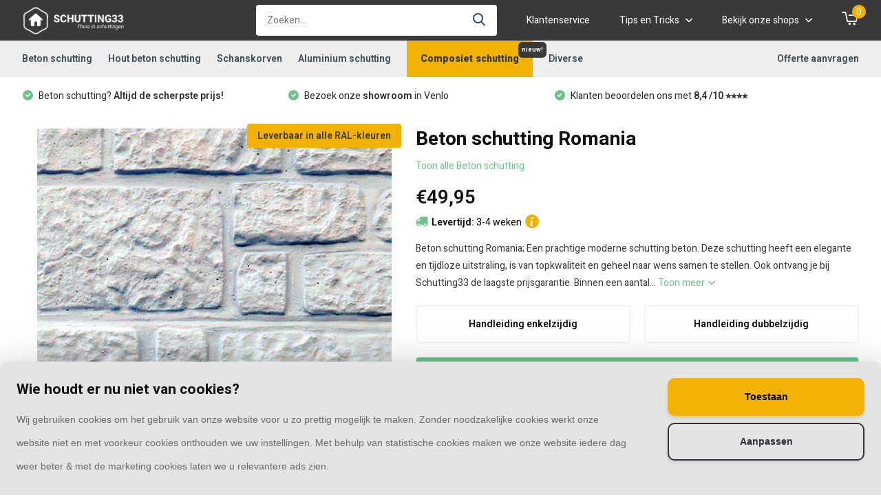

--- FILE ---
content_type: text/html;charset=utf-8
request_url: https://www.schutting33.nl/beton-schutting-romania.html
body_size: 17444
content:
<!doctype html>
<html lang="nl" class="product-page enable-overflow">
	<head>
            <meta charset="utf-8"/>
<!-- [START] 'blocks/head.rain' -->
<!--

  (c) 2008-2026 Lightspeed Netherlands B.V.
  http://www.lightspeedhq.com
  Generated: 21-01-2026 @ 04:32:55

-->
<link rel="canonical" href="https://www.schutting33.nl/beton-schutting-romania.html"/>
<link rel="alternate" href="https://www.schutting33.nl/index.rss" type="application/rss+xml" title="Nieuwe producten"/>
<link href="https://cdn.webshopapp.com/assets/cookielaw.css?2025-02-20" rel="stylesheet" type="text/css"/>
<meta name="robots" content="noodp,noydir"/>
<meta name="google-site-verification" content="H1NPo5xcp80BcBLBvDcf4bqkZICeUci8EWyagOLVyKo"/>
<meta property="og:url" content="https://www.schutting33.nl/beton-schutting-romania.html?source=facebook"/>
<meta property="og:site_name" content="Schutting33"/>
<meta property="og:title" content="Beton schutting Romania bestel je op Schutting33.nl"/>
<meta property="og:description" content="Beton schutting Romania; Een prachtige moderne schutting beton. Deze schutting heeft een elegante en tijdloze uitstraling, is van topkwaliteit en geheel naar..."/>
<meta property="og:image" content="https://cdn.webshopapp.com/shops/338115/files/401478743/beton-schutting-romania.jpg"/>
<!--[if lt IE 9]>
<script src="https://cdn.webshopapp.com/assets/html5shiv.js?2025-02-20"></script>
<![endif]-->
<!-- [END] 'blocks/head.rain' -->
		<meta http-equiv="x-ua-compatible" content="ie=edge">
		<title>Beton schutting Romania bestel je op Schutting33.nl - Schutting33</title>
		<meta name="description" content="Beton schutting Romania; Een prachtige moderne schutting beton. Deze schutting heeft een elegante en tijdloze uitstraling, is van topkwaliteit en geheel naar...">
		<meta name="keywords" content="Beton, schutting, Romania">
		<meta name="theme-color" content="#ffffff">
		<meta name="MobileOptimized" content="320">
		<meta name="HandheldFriendly" content="true">
		<meta name="viewport" content="width=device-width, initial-scale=1, initial-scale=1, minimum-scale=1, maximum-scale=1, user-scalable=no">
		<meta name="author" content="https://www.dmws.nl/">
		
		<link rel="preconnect" href="https://fonts.googleapis.com">
		<link rel="dns-prefetch" href="https://fonts.googleapis.com">
				<link rel="preconnect" href="//cdn.webshopapp.com/">
		<link rel="dns-prefetch" href="//cdn.webshopapp.com/">
    
    		<link rel="preload" href="https://fonts.googleapis.com/css?family=Heebo:300,400,500,600,700,800,900%7CHeebo:300,400,500,600,700,800,900&display=swap" as="style">
    <link rel="preload" href="https://cdn.webshopapp.com/shops/338115/themes/180846/assets/font-awesome-min.css?20260119090053" as="style">
    <link rel="preload" href="https://cdn.webshopapp.com/shops/338115/themes/180846/assets/owl-carousel-min.css?20260119090053" as="style">
    <link rel="preload" href="https://cdn.webshopapp.com/shops/338115/themes/180846/assets/fancybox.css?20260119090053" as="style">
    <link rel="preload" href="https://cdn.webshopapp.com/shops/338115/themes/180846/assets/icomoon.css?20260119090053" as="style">
    <link rel="preload" href="https://cdn.webshopapp.com/shops/338115/themes/180846/assets/compete.css?20260119090053" as="style">
    <link rel="preload" href="https://cdn.webshopapp.com/shops/338115/themes/180846/assets/custom.css?20260119090053" as="style">
    
    <link rel="preload" href="https://cdn.webshopapp.com/shops/338115/themes/180846/assets/jquery-3-4-1-min.js?20260119090053" as="script">
    <link rel="preload" href="https://cdn.webshopapp.com/shops/338115/themes/180846/assets/jquery-ui.js?20260119090053" as="script">
    <link rel="preload" href="https://cdn.webshopapp.com/shops/338115/themes/180846/assets/js-cookie-min.js?20260119090053" as="script">
    <link rel="preload" href="https://cdn.webshopapp.com/shops/338115/themes/180846/assets/owl-carousel-min.js?20260119090053" as="script">
    <link rel="preload" href="https://cdn.webshopapp.com/shops/338115/themes/180846/assets/fancybox.js?20260119090053" as="script">
    <link rel="preload" href="https://cdn.webshopapp.com/shops/338115/themes/180846/assets/lazyload.js?20260119090053" as="script">
    <link rel="preload" href="https://cdn.webshopapp.com/assets/gui.js?2025-02-20" as="script">
    <link rel="preload" href="https://cdn.webshopapp.com/shops/338115/themes/180846/assets/script.js?20260119090053" as="script">
    <link rel="preload" href="https://cdn.webshopapp.com/shops/338115/themes/180846/assets/configurator.js?20260119090053" as="script">
    <link rel="preload" href="https://cdn.webshopapp.com/shops/338115/themes/180846/assets/custom.js?20260119090053" as="script">
        
    <link href="https://fonts.googleapis.com/css?family=Heebo:300,400,500,600,700,800,900%7CHeebo:300,400,500,600,700,800,900&display=swap" rel="stylesheet" type="text/css">
    <link rel="stylesheet" href="https://cdn.webshopapp.com/shops/338115/themes/180846/assets/font-awesome-min.css?20260119090053" type="text/css">
    <link rel="stylesheet" href="https://cdn.webshopapp.com/shops/338115/themes/180846/assets/owl-carousel-min.css?20260119090053" type="text/css">
    <link rel="stylesheet" href="https://cdn.webshopapp.com/shops/338115/themes/180846/assets/fancybox.css?20260119090053" type="text/css">
    <link rel="stylesheet" href="https://cdn.webshopapp.com/shops/338115/themes/180846/assets/icomoon.css?20260119090053" type="text/css">
    <link rel="stylesheet" href="https://cdn.webshopapp.com/shops/338115/themes/180846/assets/compete.css?20260119090053?1768966375" type="text/css">
    <link rel="stylesheet" href="https://cdn.webshopapp.com/shops/338115/themes/180846/assets/configurator.css?20260119090053?1768966375" type="text/css">
    <link rel="stylesheet" href="https://cdn.webshopapp.com/shops/338115/themes/180846/assets/shopmonkey.css?20260119090053?1768966375" type="text/css">
    <link rel="stylesheet" href="https://cdn.webshopapp.com/shops/338115/themes/180846/assets/custom.css?20260119090053" type="text/css">
    
    <script src="https://cdn.webshopapp.com/shops/338115/themes/180846/assets/jquery-3-4-1-min.js?20260119090053"></script>

		<link rel="icon" type="image/x-icon" href="https://cdn.webshopapp.com/shops/338115/themes/180846/v/1588263/assets/favicon.ico?20221117120129">
		<link rel="apple-touch-icon" href="https://cdn.webshopapp.com/shops/338115/themes/180846/v/1588263/assets/favicon.ico?20221117120129">
    
    <meta name="msapplication-config" content="https://cdn.webshopapp.com/shops/338115/themes/180846/assets/browserconfig.xml?20260119090053">
<meta property="og:title" content="Beton schutting Romania bestel je op Schutting33.nl">
<meta property="og:type" content="website"> 
<meta property="og:site_name" content="Schutting33">
<meta property="og:url" content="https://www.schutting33.nl/">
<meta property="og:image" content="https://cdn.webshopapp.com/shops/338115/files/401478743/1000x1000x2/beton-schutting-romania.jpg">
<meta name="twitter:title" content="Beton schutting Romania bestel je op Schutting33.nl">
<meta name="twitter:description" content="Beton schutting Romania; Een prachtige moderne schutting beton. Deze schutting heeft een elegante en tijdloze uitstraling, is van topkwaliteit en geheel naar...">
<meta name="twitter:site" content="Schutting33">
<meta name="twitter:card" content="https://cdn.webshopapp.com/shops/338115/themes/180846/v/1278548/assets/logo.png?20221117113817">
<meta name="twitter:image" content="https://cdn.webshopapp.com/shops/338115/themes/180846/v/2223135/assets/big-block-bg.jpg?20240718153149">
<script type="application/ld+json">
  [
        {
      "@context": "http://schema.org",
      "@type": "Product", 
      "name": "Beton schutting Romania",
      "url": "https://www.schutting33.nl/beton-schutting-romania.html",
            "description": "Beton schutting Romania; Een prachtige moderne schutting beton. Deze schutting heeft een elegante en tijdloze uitstraling, is van topkwaliteit en geheel naar...",      "image": "https://cdn.webshopapp.com/shops/338115/files/401478743/300x250x2/beton-schutting-romania.jpg",                        "offers": {
        "@type": "Offer",
        "price": "49.95",        "url": "https://www.schutting33.nl/beton-schutting-romania.html",
        "priceValidUntil": "2027-01-21",
        "priceCurrency": "EUR",
          "availability": "https://schema.org/InStock",
          "inventoryLevel": "0"
              }
          },
        {
      "@context": "http://schema.org/",
      "@type": "Organization",
      "url": "https://www.schutting33.nl/",
      "name": "Schutting33",
      "legalName": "Schutting33",
      "description": "Beton schutting Romania; Een prachtige moderne schutting beton. Deze schutting heeft een elegante en tijdloze uitstraling, is van topkwaliteit en geheel naar...",
      "logo": "https://cdn.webshopapp.com/shops/338115/themes/180846/v/1278548/assets/logo.png?20221117113817",
      "image": "https://cdn.webshopapp.com/shops/338115/themes/180846/v/2223135/assets/big-block-bg.jpg?20240718153149",
      "contactPoint": {
        "@type": "ContactPoint",
        "contactType": "Customer service",
        "telephone": "088 - 0555 333"
      },
      "address": {
        "@type": "PostalAddress",
        "streetAddress": "Broeklaan 22",
        "addressLocality": "",
        "postalCode": "5931KR Venlo",
        "addressCountry": "NL"
      }
         
    },
    { 
      "@context": "http://schema.org", 
      "@type": "WebSite", 
      "url": "https://www.schutting33.nl/", 
      "name": "Schutting33",
      "description": "Beton schutting Romania; Een prachtige moderne schutting beton. Deze schutting heeft een elegante en tijdloze uitstraling, is van topkwaliteit en geheel naar...",
      "author": [
        {
          "@type": "Organization",
          "url": "https://www.dmws.nl/",
          "name": "DMWS B.V.",
          "address": {
            "@type": "PostalAddress",
            "streetAddress": "Klokgebouw 195 (Strijp-S)",
            "addressLocality": "Eindhoven",
            "addressRegion": "NB",
            "postalCode": "5617 AB",
            "addressCountry": "NL"
          }
        }
      ]
    }
  ]
</script>    
	</head>
	<body>
    <ul class="hidden-data hidden"><li>338115</li><li>180846</li><li>ja</li><li>nl</li><li>live</li><li>info//store33/nl</li><li>https://www.schutting33.nl/</li></ul><header id="top" class="scroll-active"><div class="top-wrap fixed default"><section class="main pos-r"><div class="container pos-r"><div class="d-flex align-center justify-between"><div class="d-flex align-center"><div id="mobile-menu-btn" class="d-none show-1000"><div class="hamburger"><span></span><span></span><span></span><span></span></div></div><a href="https://www.schutting33.nl/account/login/" class="hidden show-575-flex"><i class="icon-login"></i></a><div id="logo" class="d-flex align-center"><a href="https://www.schutting33.nl/" accesskey="h"><img class="hide-1000 desktop-logo" src="https://cdn.webshopapp.com/shops/338115/themes/180846/v/1278548/assets/logo.png?20221117113817" alt="Schutting33" height="50" width="150" /><img class="d-none show-1000 mobile-logo" src="https://cdn.webshopapp.com/shops/338115/themes/180846/v/1401461/assets/logo-mobile.png?20221117113817" alt="Schutting33" height="50" width="150" /></a></div></div><div class="d-flex align-center justify-end top-nav"><div id="showSearch" class="hide-575"><input type="search" value="" placeholder="Zoeken..."><button type="submit" title="Zoeken" disabled="disabled"><i class="icon-search"></i></button></div><a href="/service/" class="hide-1000">Klantenservice</a><div class="tips login with-drop hide-575"><a href="javascript:;"><span>Tips en Tricks <i class="icon-arrow-down"></i></span></a><div class="dropdown"><ul class="dropdown-links-list"><li class="dropdown-link"><a href="https://cdn.webshopapp.com/shops/338115/files/407460060/montage-richtlijnen-duo-2.pdf">Montageinstructies duo beton schutting</a></li><li class="dropdown-link"><a href="https://cdn.webshopapp.com/shops/338115/files/407460062/montage-richtlijnen-enkelzijdig-2.pdf">Montageinstructies beton schutting enkelzijdig</a></li><li class="dropdown-link"><a href="https://cdn.webshopapp.com/shops/338115/files/407460061/montage-richtlijnen-dubbelzijdig-2.pdf">Montageinstructies beton schutting dubbelzijdig</a></li></ul></div></div><div class="shops login with-drop hide-575"><a href="javascript:;"><span>Bekijk onze shops <i class="icon-arrow-down"></i></span></a><div class="dropdown"><ul class="dropdown-links-list"><li class="dropdown-link"><a href="https://overkapping33.nl">Overkapping33.nl</a></li><li class="dropdown-link"><a href="https://rolluiken33.nl">Rolluiken33.nl</a></li><li class="dropdown-link"><a href="https://sanitair33.nl">Sanitair33.nl</a></li><li class="dropdown-link"><a href="https://raamdecoratie33.nl">Raamdecoratie33.nl</a></li></ul></div></div><div class="cart with-drop"><a href="https://www.schutting33.nl/cart/" class="count"><span>0</span><i class="icon-cart2"></i></a><div class="dropdown"><h3>Winkelwagen</h3><i class="icon-close hidden show-575"></i><p>Uw winkelwagen is leeg</p></div></div></div></div></div><div class="search-autocomplete"><div id="searchExpanded"><div class="container pos-r d-flex align-center"><form action="https://www.schutting33.nl/search/" method="get" id="formSearch"  class="search-form d-flex align-center"  data-search-type="desktop"><span onclick="$(this).closest('form').submit();" title="Zoeken" class="search-icon"><i class="icon-search"></i></span><input type="text" name="q" autocomplete="off"  value="" placeholder="Zoeken" class="standard-input" data-input="desktop"/></form><div class="close hide-575">Sluiten</div></div><div class="overlay hide-575"></div></div><div class="container pos-r"><div id="searchResults" class="results-wrap with-filter with-cats" data-search-type="desktop"><div class="close"><i class="icon-close"></i></div><h4>Categorieën</h4><div class="categories hidden"><ul class="d-flex"></ul></div><div class="d-flex justify-between"><div class="filter-scroll-wrap"><div class="filter-scroll"><div class="subtitle title-font">Filters</div><form data-search-type="desktop"><div class="filter-boxes"><div class="filter-wrap sort"><select name="sort" class="custom-select"></select></div></div><div class="filter-boxes custom-filters"></div></form></div></div><ul class="search-products products-livesearch"></ul></div><div class="more"><a href="#" class="btn accent">Bekijk alle resultaten <span>(0)</span></a></div></div></div></div></section><section id="menu" class="hide-1000 dropdown"><div class="container"><nav class="menu"><ul class="d-flex align-center"><li class="item"><a class="itemLink" href="https://www.schutting33.nl/beton-schutting/" title="Beton schutting">Beton schutting</a></li><li class="item"><a class="itemLink" href="https://www.schutting33.nl/hout-beton-schutting/" title="Hout beton schutting">Hout beton schutting</a></li><li class="item"><a class="itemLink" href="https://www.schutting33.nl/schanskorven/" title="Schanskorven">Schanskorven</a></li><li class="item"><a class="itemLink" href="https://www.schutting33.nl/aluminium-schutting/" title="Aluminium schutting">Aluminium schutting</a></li><li class="item"><a class="itemLink" href="https://www.schutting33.nl/composiet-schutting/" title="Composiet schutting">Composiet schutting</a></li><li class="item"><a class="itemLink" href="https://www.schutting33.nl/diverse/" title="Diverse">Diverse</a></li><li class="item item-right"><a href="https://www.schutting33.nl/offerte-aanvragen/" title="Offerte aanvragen" class="itemLink">Offerte aanvragen</a></li></ul></nav></div></section><div id="mobileMenu" class="hide"><div class="wrap"><ul><li class="all hidden"><a href="#"><i class="icon-nav-left"></i>Alle categorieën</a></li><li class="cat"><a class="itemLink" href="https://www.schutting33.nl/beton-schutting/" title="Beton schutting">Beton schutting</a></li><li class="cat"><a class="itemLink" href="https://www.schutting33.nl/hout-beton-schutting/" title="Hout beton schutting">Hout beton schutting</a></li><li class="cat"><a class="itemLink" href="https://www.schutting33.nl/schanskorven/" title="Schanskorven">Schanskorven</a></li><li class="cat"><a class="itemLink" href="https://www.schutting33.nl/aluminium-schutting/" title="Aluminium schutting">Aluminium schutting</a></li><li class="cat"><a class="itemLink" href="https://www.schutting33.nl/composiet-schutting/" title="Composiet schutting">Composiet schutting</a></li><li class="cat"><a class="itemLink" href="https://www.schutting33.nl/diverse/" title="Diverse">Diverse</a></li><li class="cat"><a class="itemLink" href="https://www.schutting33.nl/offerte-aanvragen/" title="Offerte aanvragen">Offerte aanvragen</a></li><li class="other all"><a href="https://www.schutting33.nl/catalog/">Alle categorieën</a></li><li class="other"><a href="/service/">Klantenservice</a></li><li class="other"><a href="https://www.schutting33.nl/account/login/">Inloggen</a></li></ul></div></div></div><div class="below-main"></div><div class="usps"><div class="container"><div class="d-flex align-center justify-between"><ul class="d-flex align-center usps-slider owl-carousel"><li class="announcement"><a href="/beton-schutting/?mode=grid&amp;limit=9&amp;sort=default&amp;max=75&amp;min=0&amp;filter%5B%5D=821280">BETON SCHUTTING <b>OP KLEUR!</b></a></li><li><i class="icon-check-white"></i><a href="/service/shipping-returns/"><span class="hide-1200">                  Beton schutting? <b> Altijd de scherpste prijs!</b></span><span class="d-none show-1200-inline">100% maatwerk</span></a></li><li><i class="icon-check-white"></i><a href="/service/"><span class="hide-1200">                  Bezoek onze <b>showroom</b> in Venlo
                </span><span class="d-none show-1200-inline">Bezoek onze <b>showroom</b></span></a></li><li><i class="icon-check-white"></i><a href="https://www.feedbackcompany.com/nl-nl/reviews/store33/"><span class="hide-1200">                  Klanten beoordelen ons met <b>8,4 /10   &#11088&#11088&#11088&#11088</b></span><span class="d-none show-1200-inline">Klanten beoordelen ons met <b>8,4 /10   &#11088&#11088&#11088&#11088</b></span></a></li></ul><ul></ul></div></div></div></header><div class="messages-wrapper"><div class="container pos-r"></div></div><section id="product"><div class="container"><article class="content d-flex justify-between"><div class="gallery"><div class="featured"><div class="label" style="background:#393939; border-color:#393939;">Leverbaar in alle RAL-kleuren</div><div class="owl-carousel product-img-main"><div class="item"><img class="lazy" height="360" src="https://cdn.webshopapp.com/shops/338115/themes/180846/assets/lazy-preload.jpg?20260119090053" data-src="https://cdn.webshopapp.com/shops/338115/files/401478743/500x661x2/beton-schutting-romania.jpg" alt="Beton schutting Romania"></div><div class="item"><img class="lazy" height="360" src="https://cdn.webshopapp.com/shops/338115/themes/180846/assets/lazy-preload.jpg?20260119090053" data-src="https://cdn.webshopapp.com/shops/338115/files/401479097/500x661x2/beton-schutting-romania.jpg" alt="Beton schutting Romania"></div><div class="item"><img class="lazy" height="360" src="https://cdn.webshopapp.com/shops/338115/themes/180846/assets/lazy-preload.jpg?20260119090053" data-src="https://cdn.webshopapp.com/shops/338115/files/401479099/500x661x2/beton-schutting-romania.jpg" alt="Beton schutting Romania"></div><div class="item"><img class="lazy" height="360" src="https://cdn.webshopapp.com/shops/338115/themes/180846/assets/lazy-preload.jpg?20260119090053" data-src="https://cdn.webshopapp.com/shops/338115/files/401479094/500x661x2/beton-schutting-romania.jpg" alt="Beton schutting Romania"></div><div class="item"><img class="lazy" height="360" src="https://cdn.webshopapp.com/shops/338115/themes/180846/assets/lazy-preload.jpg?20260119090053" data-src="https://cdn.webshopapp.com/shops/338115/files/401479095/500x661x2/beton-schutting-romania.jpg" alt="Beton schutting Romania"></div></div><div class="product-img-nav d-flex align-center hide-575"><div class="owl-carousel product-thumbs"><div class="item"><img class="lazy" height="81" src="https://cdn.webshopapp.com/shops/338115/themes/180846/assets/lazy-preload.jpg?20260119090053" data-src="https://cdn.webshopapp.com/shops/338115/files/401478743/162x162x2/beton-schutting-romania.jpg" alt="Beton schutting Romania"></div><div class="item"><img class="lazy" height="81" src="https://cdn.webshopapp.com/shops/338115/themes/180846/assets/lazy-preload.jpg?20260119090053" data-src="https://cdn.webshopapp.com/shops/338115/files/401479097/162x162x2/beton-schutting-romania.jpg" alt="Beton schutting Romania"></div><div class="item"><img class="lazy" height="81" src="https://cdn.webshopapp.com/shops/338115/themes/180846/assets/lazy-preload.jpg?20260119090053" data-src="https://cdn.webshopapp.com/shops/338115/files/401479099/162x162x2/beton-schutting-romania.jpg" alt="Beton schutting Romania"></div><div class="item"><img class="lazy" height="81" src="https://cdn.webshopapp.com/shops/338115/themes/180846/assets/lazy-preload.jpg?20260119090053" data-src="https://cdn.webshopapp.com/shops/338115/files/401479094/162x162x2/beton-schutting-romania.jpg" alt="Beton schutting Romania"></div><div class="item"><img class="lazy" height="81" src="https://cdn.webshopapp.com/shops/338115/themes/180846/assets/lazy-preload.jpg?20260119090053" data-src="https://cdn.webshopapp.com/shops/338115/files/401479095/162x162x2/beton-schutting-romania.jpg" alt="Beton schutting Romania"></div></div></div></div></div><div class="data"><header class="title"><h1>Beton schutting Romania</h1><div class="meta"><div class="link"><a href="https://www.schutting33.nl/beton-schutting/">Toon alle Beton schutting</a></div></div></header><div class="price"><div class="for"><span class="for-price">€49,95</span></div><div class="hurry hurry-before"><i class="fa fa-truck truck"></i><p><b>Levertijd:</b> 3-4 weken</p><a href="#hurry-before-popup" data-fancybox data-open-load-verzendkosten-popup="#hurry-before-popup" data-url="https://www.schutting33.nl/service/verzend-informatie/"><i class="icon-info"></i></a></div><div class="legal"><div class="unit-price"></div></div></div><div class="description">Beton schutting Romania; Een prachtige moderne schutting beton. Deze schutting heeft een elegante en tijdloze uitstraling, is van topkwaliteit en geheel naar wens samen te stellen. Ook ontvang je bij Schutting33 de laagste prijsgarantie. Binnen een aantal... <a href="#description">Toon meer <i class="icon-arrow-down"></i></a></div><div class="file-buttons"><a class="btn" href="https://cdn.webshopapp.com/shops/338115/files/407460062/montage-richtlijnen-enkelzijdig-2.pdf" data-fancybox>Handleiding enkelzijdig</a><a class="btn" href="https://cdn.webshopapp.com/shops/338115/files/407460061/montage-richtlijnen-dubbelzijdig-2.pdf" data-fancybox>Handleiding dubbelzijdig</a></div><div class="configurator"  data-minbreedte="200" data-maxbreedte="10000" data-minhoogte="38.5" data-maxhoogte="269.5" data-price="49.95" data-type="beton-schutting-38-5-plaat-nieuw"><form action="https://www.schutting33.nl/cart/add/265559217/" id="product_configure_form" method="post" class="actions d-flex  hide-variant-dropdown"><div class="configurator-step-outer visible" data-step="afmeting"><div class="configurator-step-inner active active-initial visited" afmeting-text><div class="configurator-step-title"><span class="check"><i class="icon-check-white"></i></span><span class="index" data-main-step="1">1:</span>
  Vul de afmeting in
</div><div class="configurator-step-content"><div class="step-text"><p>Vul onderstaand de lengte en hoogte in van de schutting in centimeters. <strong>Het aantal panelen en bijbehorende betonpalen worden automatisch voor je berekend</strong>. Voer hierbij de complete lengte in, eventuele hoeken kunnen binnen stap 4 aangegeven worden.<br /><br /></p><p><strong>LET OP</strong>: De betonplaten hebben een standaard afmeting van 200 cm breed en 38,5 cm hoog en een dikte van 3,2 cm. Aan de hand van de afmetingen leveren wij de benodigde hoeveelheid 'volle' panelen en standaard betonpalen. Behoudt rekening met een extra (netto) afmeting van 7,5 cm per betonpaal. Bijvoorbeeld: 10 x 2 meter schutting = 5 vakken van 200 cm breed + 6 palen x 7,5 cm maakt een totale lengte van de schutting 10 meter en 45 centimeter. Indien nodig, kun je de panelen en betonpalen zelf op maat inkorten.<br /><br /></p></div><div class="step-content-inner step-content-inner-afmeting"><div class="size-input-wrap breedte-input"><label>Breedte</label><div class="input-wrap-inner"><input type="text" name="width" value="200" data-name="Breedte"><span>CM</span></div><div class="min-max-message">Min: 200cm, max: 10000cm</div><div class="not-filled-warning warning-message hidden">Dit is een verplicht veld</div><div class="incorrect-size-warning warning-message hidden">De waarde ligt niet in het toegestane gebied.</div></div><div class="size-input-wrap hoogte-input"><label>Hoogte</label><div class="input-wrap-inner"><input type="text" name="height" value="38.5" data-name="Hoogte"><span>CM</span></div><div class="min-max-message">Min: 38.5cm, max: 269.5cm</div><div class="not-filled-warning warning-message hidden">Dit is een verplicht veld</div><div class="incorrect-size-warning warning-message hidden">De waarde ligt niet in het toegestane gebied.</div></div><input class="standard-input maat-input hidden" type="text" name="custom[7191539]" id="product_configure_custom_7191539" value=""></div><div class="step-buttons"><div class="step-btn prev-btn hidden"><a class="btn accent" href="javascript:;" data-way="prev">Vorige stap</a></div><div class="step-spacer hidden"></div><div class="step-btn next-btn hidden"><a class="btn accent" href="javascript:;" data-way="next">Volgende stap</a></div><div class="step-btn fin-btn hidden"><a class="btn accent" href="javascript:;" data-way="fin">Stappen afronden</a></div></div></div></div></div><div class="configurator-step-outer visible" data-step="enkelofdubbel"><div class="configurator-step-inner" enkelofdubbel-text><div class="configurator-step-title"><span class="check"><i class="icon-check-white"></i></span><span class="index" data-main-step="2">2:</span>
  Kies voor enkel- of dubbelzijdig
</div><div class="configurator-step-content"><div class="step-text"><p><br />Wil je ook aan de buitenkant een mooi motief, of bestel je een schutting samen met de buren? Kies dan voor <strong>dubbelzijdig</strong>. Hierbij worden de panelen met de rugzijde tegen elkaar verwerkt. Zodoende is het mogelijk om iedere zijde te voorzien van een eigen motief en is de paal hierin voorzien van een bredere groef.<br /><br /></p></div><div class="step-content-inner step-content-inner-enkelofdubbel"><div class="image-options"><div class="image-option"><div class="image-option-inner" data-open-steps="" data-id="60398019"><div class="image-wrap"><img src="https://cdn.webshopapp.com/shops/338115/files/401036450/beton-schutting-enkelzijdig.jpg"></div><div class="info"><div class="value-title">Enkelzijdig</div></div></div></div><div class="image-option"><div class="image-option-inner" data-open-steps="" data-id="60398020"><div class="image-wrap"><img src="https://cdn.webshopapp.com/shops/338115/files/401036448/beton-dubbelzijdig.jpg"></div><div class="info"><div class="value-title">Dubbelzijdig</div><div class="plus">+</div><div class="plusprice plusprice-percentage">Meerprijs</div></div></div></div></div><div class="warning-message hidden">Selecteer alstublieft een van de opties.</div><div class="hidden hidden-select"><select name="custom[7191540]" id="product_configure_custom_7191540"><option value="init" data-price="0" data-percentage="0">NVT</option><option value="60398019" data-price="0" data-percentage="0">Enkelzijdig</option><option value="60398020" data-price="0" data-percentage="0.8">Dubbelzijdig</option></select></div></div><div class="step-buttons"><div class="step-btn prev-btn hidden"><a class="btn accent" href="javascript:;" data-way="prev">Vorige stap</a></div><div class="step-spacer hidden"></div><div class="step-btn next-btn hidden"><a class="btn accent" href="javascript:;" data-way="next">Volgende stap</a></div><div class="step-btn fin-btn hidden"><a class="btn accent" href="javascript:;" data-way="fin">Stappen afronden</a></div></div></div></div></div><div class="configurator-step-outer visible" data-step="hoeken"><div class="configurator-step-inner" hoeken-text><div class="configurator-step-title"><span class="check"><i class="icon-check-white"></i></span><span class="index" data-main-step="3">3:</span>
  Selecteer het aantal hoeken
</div><div class="configurator-step-content"><div class="step-text"><p><br />Geef hier aan of er sprake is van één of meerdere hoeken, en als dat het geval is, geef dan aan hoeveel hoeken er zijn. Per hoek wordt een tussenpaal omgeruild voor een hoekpaal. Wil je een andere opzet van de schutting of plaats je bijvoorbeeld een tuinpoort? Vergeet dat niet de extra losse palen bij te bestellen.<br /><br /></p></div><div class="step-content-inner step-content-inner-hoeken"><div class="custom-hidden-select hidden-select"><select name="custom[7191541]" id="product_configure_custom_7191541" class="custom-select"><option class="hidden" value="init" data-price="0" data-percentage="0">NVT</option><option data-price="0" selected disabled data-percentage="0">Maak een keuze</option><option value="60398021" data-open-steps="" data-price="0" data-percentage="0">Geen hoek(en) </option><option value="60398022" data-open-steps="" data-price="0" data-percentage="0">Een hoek </option><option value="60398023" data-open-steps="" data-price="0" data-percentage="0">Twee hoeken </option><option value="60398024" data-open-steps="" data-price="0" data-percentage="0">Drie hoeken </option><option value="60398025" data-open-steps="" data-price="0" data-percentage="0">Vier hoeken </option></select></div><div class="warning-message hidden">Selecteer alstublieft een van de opties.</div></div><div class="step-buttons"><div class="step-btn prev-btn hidden"><a class="btn accent" href="javascript:;" data-way="prev">Vorige stap</a></div><div class="step-spacer hidden"></div><div class="step-btn next-btn hidden"><a class="btn accent" href="javascript:;" data-way="next">Volgende stap</a></div><div class="step-btn fin-btn hidden"><a class="btn accent" href="javascript:;" data-way="fin">Stappen afronden</a></div></div></div></div></div><div class="configurator-step-outer visible" data-step="betoncoating"><div class="configurator-step-inner" betoncoating-text><div class="configurator-step-title"><span class="check"><i class="icon-check-white"></i></span><span class="index" data-main-step="4">4:</span>
  Kies voor beton coating en de kleur
</div><div class="configurator-step-content"><div class="step-text"><p><br />Geef aan of je de schutting wilt voorzien van een kleur. Aan de hand van de afmetingen (in stap 1), hebben wij het <strong>aantal liter beton coating</strong> dat je nodig hebt voor je berekend. Voor een optimale levensduur, maar zeker ook voor een subliem eindresultaat van de schutting, adviseren wij het aanbrengen van een klaar aan de voor- en achterzijde. Indien je kiest voor een kleur, <strong>kun je in de volgende stap de gewenste RAL kleur(en) kiezen</strong>. Het is mogelijk om de de twee zijdes in verschillende RAL kleuren toe te passen.<br /><br /></p></div><div class="step-content-inner step-content-inner-betoncoating"><div class="image-options"><div class="image-option"><div class="image-option-inner" data-open-steps="betonkleur" data-id="60398026"><div class="image-wrap"><img src="https://cdn.webshopapp.com/shops/338115/files/401036446/voorzijde-coating.jpg"></div><div class="info"><div class="value-title">Voorzijde schutting</div><div class="plus">+</div><div class="plusprice plusprice-percentage">Meerprijs</div></div></div></div><div class="image-option"><div class="image-option-inner" data-open-steps="betonkleur" data-id="60398027"><div class="image-wrap"><img src="https://cdn.webshopapp.com/shops/338115/files/401036445/voor-achterzijde-coating.jpg"></div><div class="info"><div class="value-title">Voor- en achterzijde schutting</div><div class="plus">+</div><div class="plusprice plusprice-percentage">Meerprijs</div></div></div></div><div class="image-option"><div class="image-option-inner" data-open-steps="" data-id="60398028"><div class="image-wrap"><img src="https://cdn.webshopapp.com/shops/338115/files/401036444/geen-n.jpg"></div><div class="info"><div class="value-title">Geen betoncoating</div></div></div></div></div><div class="warning-message hidden">Selecteer alstublieft een van de opties.</div><div class="hidden hidden-select"><select name="custom[7191542]" id="product_configure_custom_7191542"><option value="init" data-price="0" data-percentage="0">NVT</option><option value="60398026" data-price="0" data-percentage="0.13">Voorzijde schutting|betonkleur</option><option value="60398027" data-price="0" data-percentage="0.26">Voor- en achterzijde schutting|betonkleur</option><option value="60398028" data-price="0" data-percentage="0">Geen betoncoating</option></select></div></div><div class="step-buttons"><div class="step-btn prev-btn hidden"><a class="btn accent" href="javascript:;" data-way="prev">Vorige stap</a></div><div class="step-spacer hidden"></div><div class="step-btn next-btn hidden"><a class="btn accent" href="javascript:;" data-way="next">Volgende stap</a></div><div class="step-btn fin-btn hidden"><a class="btn accent" href="javascript:;" data-way="fin">Stappen afronden</a></div></div></div></div></div><div class="configurator-step-outer hidden-step hidden" data-step="betonkleur"><div class="configurator-step-inner" betonkleur-text><div class="configurator-step-title"><span class="check"><i class="icon-check-white"></i></span><span class="index" data-main-step="4">4:</span>
  Kies de kleur
</div><div class="configurator-step-content"><div class="step-text"><p><br />Kies uit een van onderstaande kleuren. Wil je toch een andere kleur? Selecteer dan willekeurig een kleur en geef ons naderhand per e-mail aan welke kleur, dan wordt dit aan de bestelling toegevoegd. Zonder extra kosten uiteraard!</span><br /><br /></p></div><div class="step-content-inner step-content-inner-betonkleur"><div class="image-options"><div class="image-option"><div class="image-option-inner" data-open-steps="spuitpistool" data-id="60398029"><div class="image-wrap"><img src="https://cdn.webshopapp.com/shops/338115/files/401036434/slate-ral7016.jpg"></div><div class="info"><div class="value-title">RAL7016</div><div class="value-text">Antraciet</div></div></div></div><div class="image-option"><div class="image-option-inner" data-open-steps="spuitpistool" data-id="60398030"><div class="image-wrap"><img src="https://cdn.webshopapp.com/shops/338115/files/402517582/slate-7021.jpg"></div><div class="info"><div class="value-title">RAL7021</div><div class="value-text">Zwartgrijs</div></div></div></div><div class="image-option"><div class="image-option-inner" data-open-steps="spuitpistool" data-id="60398031"><div class="image-wrap"><img src="https://cdn.webshopapp.com/shops/338115/files/402517577/slate-9004.jpg"></div><div class="info"><div class="value-title">RAL9005</div><div class="value-text">Gitzwart</div></div></div></div><div class="image-option"><div class="image-option-inner" data-open-steps="spuitpistool" data-id="60398032"><div class="image-wrap"><img src="https://cdn.webshopapp.com/shops/338115/files/401036439/slate-ral9010.jpg"></div><div class="info"><div class="value-title">RAL9010</div><div class="value-text">Gebroken wit</div></div></div></div><div class="image-option"><div class="image-option-inner" data-open-steps="spuitpistool" data-id="60398033"><div class="image-wrap"><img src="https://cdn.webshopapp.com/shops/338115/files/437302811/ral7030.jpg"></div><div class="info"><div class="value-title">RAL7030</div><div class="value-text">Steengrijs</div></div></div></div><div class="image-option"><div class="image-option-inner" data-open-steps="spuitpistool" data-id="60719220"><div class="image-wrap"><img src="https://cdn.webshopapp.com/shops/338115/files/437302808/ral7023.jpg"></div><div class="info"><div class="value-title">RAL7023</div><div class="value-text">Betongrijs</div></div></div></div><div class="image-option"><div class="image-option-inner" data-open-steps="spuitpistool" data-id="60719221"><div class="image-wrap"><img src="https://cdn.webshopapp.com/shops/338115/files/437302810/ral7010.jpg"></div><div class="info"><div class="value-title">RAL7010</div><div class="value-text">Zeildoekgrijs</div></div></div></div><div class="image-option"><div class="image-option-inner" data-open-steps="spuitpistool" data-id="60719222"><div class="image-wrap"><img src="https://cdn.webshopapp.com/shops/338115/files/437302809/ral7003.jpg"></div><div class="info"><div class="value-title">RAL7003</div><div class="value-text">Mosgrijs</div></div></div></div><div class="image-option"><div class="image-option-inner" data-open-steps="spuitpistool" data-id="60719223"><div class="image-wrap"><img src="https://cdn.webshopapp.com/shops/338115/files/402517581/slate-9016.jpg"></div><div class="info"><div class="value-title">RAL9016</div><div class="value-text">Verkeerswit</div></div></div></div></div><div class="warning-message hidden">Selecteer alstublieft een van de opties.</div><div class="hidden hidden-select"><select name="custom[7191543]" id="product_configure_custom_7191543"><option value="init" data-price="0" data-percentage="0">NVT</option><option value="60398029" data-price="0" data-percentage="0">RAL7016|spuitpistool</option><option value="60398030" data-price="0" data-percentage="0">RAL7021|spuitpistool</option><option value="60398031" data-price="0" data-percentage="0">RAL9005|spuitpistool</option><option value="60398032" data-price="0" data-percentage="0">RAL9010|spuitpistool</option><option value="60398033" data-price="0" data-percentage="0">RAL7030|spuitpistool</option><option value="60719220" data-price="0" data-percentage="0">RAL7023|spuitpistool</option><option value="60719221" data-price="0" data-percentage="0">RAL7010|spuitpistool</option><option value="60719222" data-price="0" data-percentage="0">RAL7003|spuitpistool</option><option value="60719223" data-price="0" data-percentage="0">RAL9016|spuitpistool</option></select></div></div><div class="step-buttons"><div class="step-btn prev-btn hidden"><a class="btn accent" href="javascript:;" data-way="prev">Vorige stap</a></div><div class="step-spacer hidden"></div><div class="step-btn next-btn hidden"><a class="btn accent" href="javascript:;" data-way="next">Volgende stap</a></div><div class="step-btn fin-btn hidden"><a class="btn accent" href="javascript:;" data-way="fin">Stappen afronden</a></div></div></div></div></div><div class="configurator-step-outer hidden-step hidden" data-step="spuitpistool"><div class="configurator-step-inner" spuitpistool-text><div class="configurator-step-title"><span class="check"><i class="icon-check-white"></i></span><span class="index" data-main-step="4">4:</span>
  Spuitpistool mee bestellen?
</div><div class="configurator-step-content"><div class="step-text"><p><br />Met een spuitpistool breng je eenvoudig en egaal de betoncoating op. Voor de beste eindresultaat adviseren we je om een eerst een dunne laag horizontaal aan te brengen en vervolgens een tweede laag verticaal. </span><br /><br /></p></div><div class="step-content-inner step-content-inner-spuitpistool"><div class="image-options"><div class="image-option"><div class="image-option-inner" data-open-steps="" data-id="60398034"><div class="image-wrap"><img src="https://cdn.webshopapp.com/shops/338115/files/401036432/betonschutting-pistool.jpg"></div><div class="info"><div class="value-title">Ja</div><div class="plus">+</div><div class="plusprice">€129,95</div></div></div></div><div class="image-option"><div class="image-option-inner" data-open-steps="" data-id="60398035"><div class="image-wrap"><img src="https://cdn.webshopapp.com/shops/338115/files/401036444/geen-n.jpg"></div><div class="info"><div class="value-title">Nee</div></div></div></div></div><div class="warning-message hidden">Selecteer alstublieft een van de opties.</div><div class="hidden hidden-select"><select name="custom[7191544]" id="product_configure_custom_7191544"><option value="init" data-price="0" data-percentage="0">NVT</option><option value="60398034" data-price="129.95" data-percentage="0">Ja</option><option value="60398035" data-price="0" data-percentage="0">Nee</option></select></div></div><div class="step-buttons"><div class="step-btn prev-btn hidden"><a class="btn accent" href="javascript:;" data-way="prev">Vorige stap</a></div><div class="step-spacer hidden"></div><div class="step-btn next-btn hidden"><a class="btn accent" href="javascript:;" data-way="next">Volgende stap</a></div><div class="step-btn fin-btn hidden"><a class="btn accent" href="javascript:;" data-way="fin">Stappen afronden</a></div></div></div></div></div><div class="configurator-step-outer visible" data-step="afwerklat"><div class="configurator-step-inner" afwerklat-text><div class="configurator-step-title"><span class="check"><i class="icon-check-white"></i></span><span class="index" data-main-step="5">5:</span>
  Kies voor een afwerklat
</div><div class="configurator-step-content"><div class="step-text"><p><br />Voor een extra mooie afwerking kun je hier kiezen voor een afwerklat. Zeker in het geval van een dubbelzijdige schutting, waarbij er kleine verschillen per zijde kunnen voorkomen, adviseren wij een afwerklat voor een optimale afwerking. Aan de hand van de afmetingen (stap 1) hebben wij het <b>aantal afwerklatten</b> al berekend. De afwerklatten zijn precies afgestemd op de schutting panelen en worden in ‘volle lengtes’ geleverd.<br /><br /></span></p></div><div class="step-content-inner step-content-inner-afwerklat"><div class="image-options"><div class="image-option"><div class="image-option-inner" data-open-steps="" data-id="60398036"><div class="image-wrap"><img src="https://cdn.webshopapp.com/shops/338115/files/405434121/afwerklat-enkelzijdig-motieven.jpg"></div><div class="info"><div class="value-title">Ja</div><div class="plus">+</div><div class="plusprice plusprice-percentage">Meerprijs</div></div></div></div><div class="image-option"><div class="image-option-inner" data-open-steps="" data-id="60398037"><div class="image-wrap"><img src="https://cdn.webshopapp.com/shops/338115/files/401036444/geen-n.jpg"></div><div class="info"><div class="value-title">Nee</div></div></div></div></div><div class="warning-message hidden">Selecteer alstublieft een van de opties.</div><div class="hidden hidden-select"><select name="custom[7191545]" id="product_configure_custom_7191545"><option value="init" data-price="0" data-percentage="0">NVT</option><option value="60398036" data-price="0" data-percentage="0.25">Ja</option><option value="60398037" data-price="0" data-percentage="0">Nee</option></select></div></div><div class="step-buttons"><div class="step-btn prev-btn hidden"><a class="btn accent" href="javascript:;" data-way="prev">Vorige stap</a></div><div class="step-spacer hidden"></div><div class="step-btn next-btn hidden"><a class="btn accent" href="javascript:;" data-way="next">Volgende stap</a></div><div class="step-btn fin-btn hidden"><a class="btn accent" href="javascript:;" data-way="fin">Stappen afronden</a></div></div></div></div></div><div class="configurator-step-outer visible" data-step="snelbeton"><div class="configurator-step-inner" snelbeton-text><div class="configurator-step-title"><span class="check"><i class="icon-check-white"></i></span><span class="index" data-main-step="6">6:</span>
  Snelbeton mee bestellen?
</div><div class="configurator-step-content"><div class="step-text"><p><br />Bestel meteen de juiste hoeveelheid snelbeton mee voor de montage van de betonpalen. Per betonpaal zijn er twee zakken snelbeton nodig voor een stabiele montage. Aan de hand van de afmetingen (stap 1) hebben wij het <b>aantal zakken snelbeton</b> al berekend.<br /><br /></span></p></div><div class="step-content-inner step-content-inner-snelbeton"><div class="image-options"><div class="image-option"><div class="image-option-inner" data-open-steps="" data-id="60398038"><div class="image-wrap"><img src="https://cdn.webshopapp.com/shops/338115/files/405433875/snelbeton.jpg"></div><div class="info"><div class="value-title">Ja</div><div class="plus">+</div><div class="plusprice plusprice-percentage">Meerprijs</div></div></div></div><div class="image-option"><div class="image-option-inner" data-open-steps="" data-id="60398039"><div class="image-wrap"><img src="https://cdn.webshopapp.com/shops/338115/files/401036444/geen-n.jpg"></div><div class="info"><div class="value-title">Nee</div></div></div></div></div><div class="warning-message hidden">Selecteer alstublieft een van de opties.</div><div class="hidden hidden-select"><select name="custom[7191546]" id="product_configure_custom_7191546"><option value="init" data-price="0" data-percentage="0">NVT</option><option value="60398038" data-price="0" data-percentage="0.19">Ja</option><option value="60398039" data-price="0" data-percentage="0">Nee</option></select></div></div><div class="step-buttons"><div class="step-btn prev-btn hidden"><a class="btn accent" href="javascript:;" data-way="prev">Vorige stap</a></div><div class="step-spacer hidden"></div><div class="step-btn next-btn hidden"><a class="btn accent" href="javascript:;" data-way="next">Volgende stap</a></div><div class="step-btn fin-btn hidden"><a class="btn accent" href="javascript:;" data-way="fin">Stappen afronden</a></div></div></div></div></div><div class="configurator-step-outer visible" data-step="voegmortel"><div class="configurator-step-inner" voegmortel-text><div class="configurator-step-title"><span class="check"><i class="icon-check-white"></i></span><span class="index" data-main-step="7">7:</span>
  Voegmortel mee bestellen?
</div><div class="configurator-step-content"><div class="step-text"><p><br />Voor de juiste verwerking voeg je zowel de panelen als de palen af met onze <b>kant en klare voegmortel</b>. De hoeveelheid wordt automatisch voor je berekend en aangeleverd in zakken van 25 kilogram. Voeg schoon water toe aan de voegmortel en meng deze tot een stevige massa.</span><br /><br /></p></div><div class="step-content-inner step-content-inner-voegmortel"><div class="image-options"><div class="image-option"><div class="image-option-inner" data-open-steps="" data-id="60398040"><div class="image-wrap"><img src="https://cdn.webshopapp.com/shops/338115/files/405433876/voegmortel.jpg"></div><div class="info"><div class="value-title">Ja</div><div class="plus">+</div><div class="plusprice">€34,95</div></div></div></div><div class="image-option"><div class="image-option-inner" data-open-steps="" data-id="60398041"><div class="image-wrap"><img src="https://cdn.webshopapp.com/shops/338115/files/401036444/geen-n.jpg"></div><div class="info"><div class="value-title">Nee</div></div></div></div></div><div class="warning-message hidden">Selecteer alstublieft een van de opties.</div><div class="hidden hidden-select"><select name="custom[7191547]" id="product_configure_custom_7191547"><option value="init" data-price="0" data-percentage="0">NVT</option><option value="60398040" data-price="34.95" data-percentage="0">Ja</option><option value="60398041" data-price="0" data-percentage="0">Nee</option></select></div></div><div class="step-buttons"><div class="step-btn prev-btn hidden"><a class="btn accent" href="javascript:;" data-way="prev">Vorige stap</a></div><div class="step-spacer hidden"></div><div class="step-btn next-btn hidden"><a class="btn accent" href="javascript:;" data-way="next">Volgende stap</a></div><div class="step-btn fin-btn hidden"><a class="btn accent" href="javascript:;" data-way="fin">Stappen afronden</a></div></div></div></div></div><div class="configurator-step-outer visible" data-step="schanskorf"><div class="configurator-step-inner" schanskorf-text><div class="configurator-step-title"><span class="check"><i class="icon-check-white"></i></span><span class="index" data-main-step="8">8:</span>
  Schanskorf toepassen?
</div><div class="configurator-step-content"><div class="step-text"><p><br />De schanskorven die je besteld worden compleet gemonteerd geleverd inclusief stabilisatiebuizen en tussenschotten om te voorkomen dat de schanskorven gaan uitbollen. In de volgende stap kun je kiezen voor een gewenste schanskorfvulling.<br /><br /></p><p><strong>LET OP:</strong> De totale lengte van je schutting veranderd door de keuze van schanskorven niet. De door jouw gewenste schanskorven vervangen een deel van de beton schutting. Bijvoorbeeld: Heb je bij stap 1 een lengte ingevuld van 10 meter, dan ontvang je nog steeds dezelfde totale lengte schutting geleverd met de keuze van de schanskorven inbegrepen.<br /><br /></p></div><div class="step-content-inner step-content-inner-schanskorf"><div class="image-options"><div class="image-option"><div class="image-option-inner" data-open-steps="schanskorfvulling" data-id="60398042"><div class="image-wrap"><img src="https://cdn.webshopapp.com/shops/338115/files/401036493/nieuw-schanskorf-1m.jpg"></div><div class="info"><div class="value-title">1 x Schanskorf 1 meter</div><div class="plus">+</div><div class="plusprice">€369,00</div></div></div></div><div class="image-option"><div class="image-option-inner" data-open-steps="schanskorfvulling1" data-id="60398043"><div class="image-wrap"><img src="https://cdn.webshopapp.com/shops/338115/files/401036489/nieuw-schanskorf-2m.jpg"></div><div class="info"><div class="value-title">1 x Schanskorf 2 meter</div><div class="plus">+</div><div class="plusprice">€449,00</div></div></div></div><div class="image-option"><div class="image-option-inner" data-open-steps="schanskorfvulling2" data-id="60398044"><div class="image-wrap"><img src="https://cdn.webshopapp.com/shops/338115/files/401036491/nieuw-schanskorf-1m-2x.jpg"></div><div class="info"><div class="value-title">2 x Schanskorf 1 meter</div><div class="plus">+</div><div class="plusprice">€719,00</div></div></div></div><div class="image-option"><div class="image-option-inner" data-open-steps="schanskorfvulling3" data-id="60398045"><div class="image-wrap"><img src="https://cdn.webshopapp.com/shops/338115/files/401036488/nieuw-schanskorf-2m-2x.jpg"></div><div class="info"><div class="value-title">2 x Schanskorf 2 meter</div><div class="plus">+</div><div class="plusprice">€889,00</div></div></div></div><div class="image-option"><div class="image-option-inner" data-open-steps="" data-id="60398046"><div class="image-wrap"><img src="https://cdn.webshopapp.com/shops/338115/files/401036444/geen-n.jpg"></div><div class="info"><div class="value-title">Geen schanskorf</div></div></div></div></div><div class="warning-message hidden">Selecteer alstublieft een van de opties.</div><div class="hidden hidden-select"><select name="custom[7191548]" id="product_configure_custom_7191548"><option value="init" data-price="0" data-percentage="0">NVT</option><option value="60398042" data-price="369" data-percentage="0">1 x Schanskorf 1 meter|schanskorfvulling</option><option value="60398043" data-price="449" data-percentage="0">1 x Schanskorf 2 meter|schanskorfvulling1</option><option value="60398044" data-price="719" data-percentage="0">2 x Schanskorf 1 meter|schanskorfvulling2</option><option value="60398045" data-price="889" data-percentage="0">2 x Schanskorf 2 meter|schanskorfvulling3</option><option value="60398046" data-price="0" data-percentage="0">Geen schanskorf</option></select></div></div><div class="step-buttons"><div class="step-btn prev-btn hidden"><a class="btn accent" href="javascript:;" data-way="prev">Vorige stap</a></div><div class="step-spacer hidden"></div><div class="step-btn next-btn hidden"><a class="btn accent" href="javascript:;" data-way="next">Volgende stap</a></div><div class="step-btn fin-btn hidden"><a class="btn accent" href="javascript:;" data-way="fin">Stappen afronden</a></div></div></div></div></div><div class="configurator-step-outer hidden-step hidden" data-step="schanskorfvulling"><div class="configurator-step-inner" schanskorfvulling-text><div class="configurator-step-title"><span class="check"><i class="icon-check-white"></i></span><span class="index" data-main-step="8">8:</span>
  Kies de schanskorfvulling
</div><div class="configurator-step-content"><div class="step-text"><p><br />Kies de gewenste schanskorfvulling. Er is al voor je berekend hoeveel kilogram je nodig hebt op basis van de vorige stap, dus je hoeft alleen nog een type te kiezen!<br /><br /></span></p></div><div class="step-content-inner step-content-inner-schanskorfvulling"><div class="image-options"><div class="image-option"><div class="image-option-inner" data-open-steps="" data-id="60398047"><div class="image-wrap"><img src="https://cdn.webshopapp.com/shops/338115/files/401036485/schanskorf-ardenner.jpg"></div><div class="info"><div class="value-title">Ardenner Grijs</div></div></div></div><div class="image-option"><div class="image-option-inner" data-open-steps="" data-id="60398048"><div class="image-wrap"><img src="https://cdn.webshopapp.com/shops/338115/files/401036481/schanskorf-basalt.jpg"></div><div class="info"><div class="value-title">Basalt</div></div></div></div><div class="image-option"><div class="image-option-inner" data-open-steps="" data-id="60398049"><div class="image-wrap"><img src="https://cdn.webshopapp.com/shops/338115/files/401036480/schanskorf-lava.jpg"></div><div class="info"><div class="value-title">Lava</div></div></div></div><div class="image-option"><div class="image-option-inner" data-open-steps="" data-id="60398050"><div class="image-wrap"><img src="https://cdn.webshopapp.com/shops/338115/files/401036479/schanskorf-rossoverona.jpg"></div><div class="info"><div class="value-title">Rosso Verona</div></div></div></div><div class="image-option"><div class="image-option-inner" data-open-steps="" data-id="60398051"><div class="image-wrap"><img src="https://cdn.webshopapp.com/shops/338115/files/401036478/schanskorf-iceblue.jpg"></div><div class="info"><div class="value-title">Ice Blue</div><div class="plus">+</div><div class="plusprice">€179,00</div></div></div></div><div class="image-option"><div class="image-option-inner" data-open-steps="" data-id="60398052"><div class="image-wrap"><img src="https://cdn.webshopapp.com/shops/338115/files/401036476/schanskorf-yellowsun.jpg"></div><div class="info"><div class="value-title">Yellow Sun</div><div class="plus">+</div><div class="plusprice">€39,00</div></div></div></div></div><div class="warning-message hidden">Selecteer alstublieft een van de opties.</div><div class="hidden hidden-select"><select name="custom[7191549]" id="product_configure_custom_7191549"><option value="init" data-price="0" data-percentage="0">NVT</option><option value="60398047" data-price="0" data-percentage="0">Ardenner Grijs</option><option value="60398048" data-price="0" data-percentage="0">Basalt</option><option value="60398049" data-price="0" data-percentage="0">Lava</option><option value="60398050" data-price="0" data-percentage="0">Rosso Verona</option><option value="60398051" data-price="179" data-percentage="0">Ice Blue</option><option value="60398052" data-price="39" data-percentage="0">Yellow Sun</option></select></div></div><div class="step-buttons"><div class="step-btn prev-btn hidden"><a class="btn accent" href="javascript:;" data-way="prev">Vorige stap</a></div><div class="step-spacer hidden"></div><div class="step-btn next-btn hidden"><a class="btn accent" href="javascript:;" data-way="next">Volgende stap</a></div><div class="step-btn fin-btn hidden"><a class="btn accent" href="javascript:;" data-way="fin">Stappen afronden</a></div></div></div></div></div><div class="configurator-step-outer hidden-step hidden" data-step="schanskorfvulling1"><div class="configurator-step-inner" schanskorfvulling1-text><div class="configurator-step-title"><span class="check"><i class="icon-check-white"></i></span><span class="index" data-main-step="8">8:</span>
  Kies de schanskorfvulling
</div><div class="configurator-step-content"><div class="step-text"><p><br />Kies de gewenste schanskorfvulling. Er is al voor je berekend hoeveel kilogram je nodig hebt op basis van de vorige stap, dus je hoeft alleen nog een type te kiezen!<br /><br /></span></p></div><div class="step-content-inner step-content-inner-schanskorfvulling1"><div class="image-options"><div class="image-option"><div class="image-option-inner" data-open-steps="" data-id="60398053"><div class="image-wrap"><img src="https://cdn.webshopapp.com/shops/338115/files/401036485/schanskorf-ardenner.jpg"></div><div class="info"><div class="value-title">Ardenner Grijs</div></div></div></div><div class="image-option"><div class="image-option-inner" data-open-steps="" data-id="60398054"><div class="image-wrap"><img src="https://cdn.webshopapp.com/shops/338115/files/401036481/schanskorf-basalt.jpg"></div><div class="info"><div class="value-title">Basalt</div></div></div></div><div class="image-option"><div class="image-option-inner" data-open-steps="" data-id="60398055"><div class="image-wrap"><img src="https://cdn.webshopapp.com/shops/338115/files/401036480/schanskorf-lava.jpg"></div><div class="info"><div class="value-title">Lava</div></div></div></div><div class="image-option"><div class="image-option-inner" data-open-steps="" data-id="60398056"><div class="image-wrap"><img src="https://cdn.webshopapp.com/shops/338115/files/401036479/schanskorf-rossoverona.jpg"></div><div class="info"><div class="value-title">Rosso Verona</div></div></div></div><div class="image-option"><div class="image-option-inner" data-open-steps="" data-id="60398057"><div class="image-wrap"><img src="https://cdn.webshopapp.com/shops/338115/files/401036478/schanskorf-iceblue.jpg"></div><div class="info"><div class="value-title">Ice Blue</div><div class="plus">+</div><div class="plusprice">€269,00</div></div></div></div><div class="image-option"><div class="image-option-inner" data-open-steps="" data-id="60398058"><div class="image-wrap"><img src="https://cdn.webshopapp.com/shops/338115/files/401036476/schanskorf-yellowsun.jpg"></div><div class="info"><div class="value-title">Yellow Sun</div><div class="plus">+</div><div class="plusprice">€69,00</div></div></div></div></div><div class="warning-message hidden">Selecteer alstublieft een van de opties.</div><div class="hidden hidden-select"><select name="custom[7191550]" id="product_configure_custom_7191550"><option value="init" data-price="0" data-percentage="0">NVT</option><option value="60398053" data-price="0" data-percentage="0">Ardenner Grijs</option><option value="60398054" data-price="0" data-percentage="0">Basalt</option><option value="60398055" data-price="0" data-percentage="0">Lava</option><option value="60398056" data-price="0" data-percentage="0">Rosso Verona</option><option value="60398057" data-price="269" data-percentage="0">Ice Blue</option><option value="60398058" data-price="69" data-percentage="0">Yellow Sun</option></select></div></div><div class="step-buttons"><div class="step-btn prev-btn hidden"><a class="btn accent" href="javascript:;" data-way="prev">Vorige stap</a></div><div class="step-spacer hidden"></div><div class="step-btn next-btn hidden"><a class="btn accent" href="javascript:;" data-way="next">Volgende stap</a></div><div class="step-btn fin-btn hidden"><a class="btn accent" href="javascript:;" data-way="fin">Stappen afronden</a></div></div></div></div></div><div class="configurator-step-outer hidden-step hidden" data-step="schanskorfvulling2"><div class="configurator-step-inner" schanskorfvulling2-text><div class="configurator-step-title"><span class="check"><i class="icon-check-white"></i></span><span class="index" data-main-step="8">8:</span>
  Kies de schanskorfvulling
</div><div class="configurator-step-content"><div class="step-text"><p><br />Kies de gewenste schanskorfvulling. Er is al voor je berekend hoeveel kilogram je nodig hebt op basis van de vorige stap, dus je hoeft alleen nog een type te kiezen!<br /><br /></span></p></div><div class="step-content-inner step-content-inner-schanskorfvulling2"><div class="image-options"><div class="image-option"><div class="image-option-inner" data-open-steps="" data-id="60398059"><div class="image-wrap"><img src="https://cdn.webshopapp.com/shops/338115/files/401036485/schanskorf-ardenner.jpg"></div><div class="info"><div class="value-title">Ardenner Grijs</div></div></div></div><div class="image-option"><div class="image-option-inner" data-open-steps="" data-id="60398060"><div class="image-wrap"><img src="https://cdn.webshopapp.com/shops/338115/files/401036481/schanskorf-basalt.jpg"></div><div class="info"><div class="value-title">Basalt</div></div></div></div><div class="image-option"><div class="image-option-inner" data-open-steps="" data-id="60398061"><div class="image-wrap"><img src="https://cdn.webshopapp.com/shops/338115/files/401036480/schanskorf-lava.jpg"></div><div class="info"><div class="value-title">Lava</div></div></div></div><div class="image-option"><div class="image-option-inner" data-open-steps="" data-id="60398062"><div class="image-wrap"><img src="https://cdn.webshopapp.com/shops/338115/files/401036479/schanskorf-rossoverona.jpg"></div><div class="info"><div class="value-title">Rosso Verona</div></div></div></div><div class="image-option"><div class="image-option-inner" data-open-steps="" data-id="60398063"><div class="image-wrap"><img src="https://cdn.webshopapp.com/shops/338115/files/401036478/schanskorf-iceblue.jpg"></div><div class="info"><div class="value-title">Ice Blue</div><div class="plus">+</div><div class="plusprice">€269,00</div></div></div></div><div class="image-option"><div class="image-option-inner" data-open-steps="" data-id="60398064"><div class="image-wrap"><img src="https://cdn.webshopapp.com/shops/338115/files/401036476/schanskorf-yellowsun.jpg"></div><div class="info"><div class="value-title">Yellow Sun</div><div class="plus">+</div><div class="plusprice">€75,00</div></div></div></div></div><div class="warning-message hidden">Selecteer alstublieft een van de opties.</div><div class="hidden hidden-select"><select name="custom[7191551]" id="product_configure_custom_7191551"><option value="init" data-price="0" data-percentage="0">NVT</option><option value="60398059" data-price="0" data-percentage="0">Ardenner Grijs</option><option value="60398060" data-price="0" data-percentage="0">Basalt</option><option value="60398061" data-price="0" data-percentage="0">Lava</option><option value="60398062" data-price="0" data-percentage="0">Rosso Verona</option><option value="60398063" data-price="269" data-percentage="0">Ice Blue</option><option value="60398064" data-price="75" data-percentage="0">Yellow Sun</option></select></div></div><div class="step-buttons"><div class="step-btn prev-btn hidden"><a class="btn accent" href="javascript:;" data-way="prev">Vorige stap</a></div><div class="step-spacer hidden"></div><div class="step-btn next-btn hidden"><a class="btn accent" href="javascript:;" data-way="next">Volgende stap</a></div><div class="step-btn fin-btn hidden"><a class="btn accent" href="javascript:;" data-way="fin">Stappen afronden</a></div></div></div></div></div><div class="configurator-step-outer hidden-step hidden" data-step="schanskorfvulling3"><div class="configurator-step-inner" schanskorfvulling3-text><div class="configurator-step-title"><span class="check"><i class="icon-check-white"></i></span><span class="index" data-main-step="8">8:</span>
  Kies de schanskorfvulling
</div><div class="configurator-step-content"><div class="step-text"><p><br />Kies de gewenste schanskorfvulling. Er is al voor je berekend hoeveel kilogram je nodig hebt op basis van de vorige stap, dus je hoeft alleen nog een type te kiezen!<br /><br /></span></p></div><div class="step-content-inner step-content-inner-schanskorfvulling3"><div class="image-options"><div class="image-option"><div class="image-option-inner" data-open-steps="" data-id="60398065"><div class="image-wrap"><img src="https://cdn.webshopapp.com/shops/338115/files/401036485/schanskorf-ardenner.jpg"></div><div class="info"><div class="value-title">Ardenner Grijs</div></div></div></div><div class="image-option"><div class="image-option-inner" data-open-steps="" data-id="60398066"><div class="image-wrap"><img src="https://cdn.webshopapp.com/shops/338115/files/401036481/schanskorf-basalt.jpg"></div><div class="info"><div class="value-title">Basalt</div></div></div></div><div class="image-option"><div class="image-option-inner" data-open-steps="" data-id="60398067"><div class="image-wrap"><img src="https://cdn.webshopapp.com/shops/338115/files/401036480/schanskorf-lava.jpg"></div><div class="info"><div class="value-title">Lava</div></div></div></div><div class="image-option"><div class="image-option-inner" data-open-steps="" data-id="60398068"><div class="image-wrap"><img src="https://cdn.webshopapp.com/shops/338115/files/401036479/schanskorf-rossoverona.jpg"></div><div class="info"><div class="value-title">Rosso Verona</div></div></div></div><div class="image-option"><div class="image-option-inner" data-open-steps="" data-id="60398069"><div class="image-wrap"><img src="https://cdn.webshopapp.com/shops/338115/files/401036478/schanskorf-iceblue.jpg"></div><div class="info"><div class="value-title">Ice Blue</div><div class="plus">+</div><div class="plusprice">€539,00</div></div></div></div><div class="image-option"><div class="image-option-inner" data-open-steps="" data-id="60398070"><div class="image-wrap"><img src="https://cdn.webshopapp.com/shops/338115/files/401036476/schanskorf-yellowsun.jpg"></div><div class="info"><div class="value-title">Yellow Sun</div><div class="plus">+</div><div class="plusprice">€129,00</div></div></div></div></div><div class="warning-message hidden">Selecteer alstublieft een van de opties.</div><div class="hidden hidden-select"><select name="custom[7191552]" id="product_configure_custom_7191552"><option value="init" data-price="0" data-percentage="0">NVT</option><option value="60398065" data-price="0" data-percentage="0">Ardenner Grijs</option><option value="60398066" data-price="0" data-percentage="0">Basalt</option><option value="60398067" data-price="0" data-percentage="0">Lava</option><option value="60398068" data-price="0" data-percentage="0">Rosso Verona</option><option value="60398069" data-price="539" data-percentage="0">Ice Blue</option><option value="60398070" data-price="129" data-percentage="0">Yellow Sun</option></select></div></div><div class="step-buttons"><div class="step-btn prev-btn hidden"><a class="btn accent" href="javascript:;" data-way="prev">Vorige stap</a></div><div class="step-spacer hidden"></div><div class="step-btn next-btn hidden"><a class="btn accent" href="javascript:;" data-way="next">Volgende stap</a></div><div class="step-btn fin-btn hidden"><a class="btn accent" href="javascript:;" data-way="fin">Stappen afronden</a></div></div></div></div></div><div class="configurator-step-outer visible" data-step="tuindeur"><div class="configurator-step-inner" tuindeur-text><div class="configurator-step-title"><span class="check"><i class="icon-check-white"></i></span><span class="index" data-main-step="9">9:</span>
  Tuindeur mee bestellen
</div><div class="configurator-step-content"><div class="step-text"><p><br />Bestel meteen een tuindeur mee. Alle tuindeuren worden geleverd inclusief deurbeslag, hang- en sluitwerk en cilinderslot. <br /><br /><strong>Let op:</strong> de tuindeur komt hierbij <span style="text-decoration: underline;">niet met 1 extra betonpaal</span>. Heb je een extra betonpaal nodig voor de tuindeur? Bestel deze los onder de categorie "diverse". De afmeting van de eventuele tuindeur wordt apart van de ingegeven afmeting bij Stap 1 gecalculeerd. Bijvoorbeeld; heb je bij Stap 1 een lengte ingevuld van 10 meter, dan ontvang je nog steeds dezelfde lengte schutting + de afmeting van de tuindeur.<br /><br /></p></div><div class="step-content-inner step-content-inner-tuindeur"><div class="image-options"><div class="image-option"><div class="image-option-inner" data-open-steps="" data-id="60398071"><div class="image-wrap"><img src="https://cdn.webshopapp.com/shops/338115/files/401513124/poort-alu-antraciet-90x180-1-1.jpg"></div><div class="info"><div class="value-title">Alu - Antraciet - 90x180 centimeter</div><div class="plus">+</div><div class="plusprice">€389,95</div></div></div></div><div class="image-option"><div class="image-option-inner" data-open-steps="" data-id="60398072"><div class="image-wrap"><img src="https://cdn.webshopapp.com/shops/338115/files/401513123/poort-antraciet-antraciet-90x180-1-1-1.jpg"></div><div class="info"><div class="value-title">Antraciet - Antraciet - 90x180 centimeter</div><div class="plus">+</div><div class="plusprice">€389,95</div></div></div></div><div class="image-option"><div class="image-option-inner" data-open-steps="" data-id="60398073"><div class="image-wrap"><img src="https://cdn.webshopapp.com/shops/338115/files/401513123/poort-antraciet-antraciet-90x180-1-1-1.jpg"></div><div class="info"><div class="value-title">Antraciet - Antraciet - 90x195 centimeter</div><div class="plus">+</div><div class="plusprice">€419,95</div></div></div></div><div class="image-option"><div class="image-option-inner" data-open-steps="" data-id="60398074"><div class="image-wrap"><img src="https://cdn.webshopapp.com/shops/338115/files/401513122/poort-alu-rockgrey-90x180-2.jpg"></div><div class="info"><div class="value-title">Alu - Rock - 90x180 centimeter</div><div class="plus">+</div><div class="plusprice">€389,95</div></div></div></div><div class="image-option"><div class="image-option-inner" data-open-steps="" data-id="60398075"><div class="image-wrap"><img src="https://cdn.webshopapp.com/shops/338115/files/401513122/poort-alu-rockgrey-90x180-2.jpg"></div><div class="info"><div class="value-title">Alu - Rock - 90x195 centimeter</div><div class="plus">+</div><div class="plusprice">€419,95</div></div></div></div><div class="image-option"><div class="image-option-inner" data-open-steps="" data-id="60398076"><div class="image-wrap"><img src="https://cdn.webshopapp.com/shops/338115/files/402528084/poort-alu-antraciet-rockgrey-90x180.jpg"></div><div class="info"><div class="value-title">Antraciet - Rock - 90x180 centimeter</div><div class="plus">+</div><div class="plusprice">€389,95</div></div></div></div><div class="image-option"><div class="image-option-inner" data-open-steps="" data-id="60721164"><div class="image-wrap"><img src="https://cdn.webshopapp.com/shops/338115/files/402528084/poort-alu-antraciet-rockgrey-90x180.jpg"></div><div class="info"><div class="value-title">Antraciet - Rock - 90x195 centimeter</div><div class="plus">+</div><div class="plusprice">€419,95</div></div></div></div><div class="image-option"><div class="image-option-inner" data-open-steps="" data-id="60721165"><div class="image-wrap"><img src="https://cdn.webshopapp.com/shops/338115/files/401036444/geen-n.jpg"></div><div class="info"><div class="value-title">Geen tuindeur</div></div></div></div></div><div class="warning-message hidden">Selecteer alstublieft een van de opties.</div><div class="hidden hidden-select"><select name="custom[7191553]" id="product_configure_custom_7191553"><option value="init" data-price="0" data-percentage="0">NVT</option><option value="60398071" data-price="389.95" data-percentage="0">Alu - Antraciet - 90x180 centimeter</option><option value="60398072" data-price="389.95" data-percentage="0">Antraciet - Antraciet - 90x180 centimeter</option><option value="60398073" data-price="419.95" data-percentage="0">Antraciet - Antraciet - 90x195 centimeter</option><option value="60398074" data-price="389.95" data-percentage="0">Alu - Rock - 90x180 centimeter</option><option value="60398075" data-price="419.95" data-percentage="0">Alu - Rock - 90x195 centimeter</option><option value="60398076" data-price="389.95" data-percentage="0">Antraciet - Rock - 90x180 centimeter</option><option value="60721164" data-price="419.95" data-percentage="0">Antraciet - Rock - 90x195 centimeter</option><option value="60721165" data-price="0" data-percentage="0">Geen tuindeur</option></select></div></div><div class="step-buttons"><div class="step-btn prev-btn hidden"><a class="btn accent" href="javascript:;" data-way="prev">Vorige stap</a></div><div class="step-spacer hidden"></div><div class="step-btn next-btn hidden"><a class="btn accent" href="javascript:;" data-way="next">Volgende stap</a></div><div class="step-btn fin-btn hidden"><a class="btn accent" href="javascript:;" data-way="fin">Stappen afronden</a></div></div></div></div></div><div class="option-wrap product-custom-select hidden" data-live-prijs1><label class="label-title title-font" for="product_configure_custom_7621265">Prijs1</label><select name="custom[7621265]" id="product_configure_custom_7621265"><option value="" disabled selected>Maak een keuze</option><option value="64726086" data-price="0">0.00</option><option value="64726087" data-price="1000">1000.00 (+)</option><option value="64726088" data-price="2000">2000.00 (+)</option><option value="64726089" data-price="3000">3000.00 (+)</option><option value="64726090" data-price="4000">4000.00 (+)</option><option value="64726091" data-price="5000">5000.00 (+)</option><option value="64726092" data-price="6000">6000.00 (+)</option><option value="64726093" data-price="7000">7000.00 (+)</option><option value="64726094" data-price="8000">8000.00 (+)</option><option value="64726095" data-price="9000">9000.00 (+)</option></select></div><div class="option-wrap product-custom-select hidden" data-live-prijs2><label class="label-title title-font" for="product_configure_custom_7621266">Prijs2</label><select name="custom[7621266]" id="product_configure_custom_7621266"><option value="" disabled selected>Maak een keuze</option><option value="64726096" data-price="0">0.00</option><option value="64726097" data-price="100">100.00 (+)</option><option value="64726098" data-price="200">200.00 (+)</option><option value="64726099" data-price="300">300.00 (+)</option><option value="64726100" data-price="400">400.00 (+)</option><option value="64726101" data-price="500">500.00 (+)</option><option value="64726102" data-price="600">600.00 (+)</option><option value="64726103" data-price="700">700.00 (+)</option><option value="64726104" data-price="800">800.00 (+)</option><option value="64726105" data-price="900">900.00 (+)</option></select></div><div class="option-wrap product-custom-select hidden" data-live-prijs3><label class="label-title title-font" for="product_configure_custom_7621267">Prijs3</label><select name="custom[7621267]" id="product_configure_custom_7621267"><option value="" disabled selected>Maak een keuze</option><option value="64726106" data-price="0">0.00</option><option value="64726107" data-price="10">10.00 (+)</option><option value="64726108" data-price="20">20.00 (+)</option><option value="64726109" data-price="30">30.00 (+)</option><option value="64726110" data-price="40">40.00 (+)</option><option value="64726111" data-price="50">50.00 (+)</option><option value="64726112" data-price="60">60.00 (+)</option><option value="64726113" data-price="70">70.00 (+)</option><option value="64726114" data-price="80">80.00 (+)</option><option value="64726115" data-price="90">90.00 (+)</option></select></div><div class="option-wrap product-custom-select hidden" data-live-prijs4><label class="label-title title-font" for="product_configure_custom_7621268">Prijs4</label><select name="custom[7621268]" id="product_configure_custom_7621268"><option value="" disabled selected>Maak een keuze</option><option value="64726116" data-price="0">0.00</option><option value="64726117" data-price="1">1.00 (+)</option><option value="64726118" data-price="2">2.00 (+)</option><option value="64726119" data-price="3">3.00 (+)</option><option value="64726120" data-price="4">4.00 (+)</option><option value="64726121" data-price="5">5.00 (+)</option><option value="64726122" data-price="6">6.00 (+)</option><option value="64726123" data-price="7">7.00 (+)</option><option value="64726124" data-price="8">8.00 (+)</option><option value="64726125" data-price="9">9.00 (+)</option></select></div><div class="option-wrap product-custom-select hidden" data-live-prijs5><label class="label-title title-font" for="product_configure_custom_7621269">Prijs5</label><select name="custom[7621269]" id="product_configure_custom_7621269"><option value="" disabled selected>Maak een keuze</option><option value="64726126" data-price="0">0.00</option><option value="64726127" data-price="0.1">0.10 (+)</option><option value="64726128" data-price="0.2">0.20 (+)</option><option value="64726129" data-price="0.3">0.30 (+)</option><option value="64726130" data-price="0.4">0.40 (+)</option><option value="64726131" data-price="0.5">0.50 (+)</option><option value="64726132" data-price="0.6">0.60 (+)</option><option value="64726133" data-price="0.7">0.70 (+)</option><option value="64726134" data-price="0.8">0.80 (+)</option><option value="64726135" data-price="0.9">0.90 (+)</option></select></div><div class="option-wrap product-custom-select hidden" data-live-prijs6><label class="label-title title-font" for="product_configure_custom_7621270">Prijs6</label><select name="custom[7621270]" id="product_configure_custom_7621270"><option value="" disabled selected>Maak een keuze</option><option value="64726136" data-price="0">0.00</option><option value="64726137" data-price="0.01">0.01 (+)</option><option value="64726138" data-price="0.02">0.02 (+)</option><option value="64726139" data-price="0.03">0.03 (+)</option><option value="64726140" data-price="0.04">0.04 (+)</option><option value="64726141" data-price="0.05">0.05 (+)</option><option value="64726142" data-price="0.06">0.06 (+)</option><option value="64726143" data-price="0.07">0.07 (+)</option><option value="64726144" data-price="0.08">0.08 (+)</option><option value="64726145" data-price="0.09">0.09 (+)</option></select></div><div class="cart d-flex align-center justify-between big default"><div class="qty"><input type="number" name="quantity" value="1" min="0" /><div class="change"><a href="javascript:;" onclick="updateQuantity('up');" class="up">+</a><a href="javascript:;" onclick="updateQuantity('down');" class="down">-</a></div></div><a href="javascript:;" onclick="$('#product_configure_form').submit();" class="btn addtocart normal-addtocart icon hidden hidden-btn show-768-flex" title="Toevoegen aan winkelwagen"><i class="icon-cart2"></i> Toevoegen aan winkelwagen</a><a href="javascript:;" onclick="$('#product_configure_form').submit();" class="btn addtocart normal-addtocart icon hidden-btn hide-768 semi-wide" title="Toevoegen aan winkelwagen"><i class="icon-cart2"></i> Toevoegen aan winkelwagen</a><a href="javascript:;" class="btn addtocart disabled-addtocart disabled semi-wide" title="Doorloop eerst de stappen">Doorloop eerst de stappen</a></div></form></div><div class="price"><div class="for"><span class="for-price">€49,95</span></div><div class="hurry hurry-before"><i class="fa fa-truck truck"></i><p><b>Levertijd:</b> 3-4 weken</p><a href="#hurry-before-popup" data-fancybox data-open-load-verzendkosten-popup="#hurry-before-popup" data-url="https://www.schutting33.nl/service/verzend-informatie/"><i class="icon-info"></i></a></div><div id="hurry-before-popup" class="hurry-before-popup"><div class="popup-inner"></div></div><div class="legal"><div class="unit-price"></div></div></div><div class="usps"><ul class="list"><li><i class="icon-check-white"></i>Geleverd door <b>vrachtwagen met kooiaap</b></li><li><i class="icon-check-white"></i>Betaal met iDeal of deels onder <b>rembours</b></li><li><i class="icon-check-white"></i>Bekijk de schuttingen in onze <b>showroom</b></li><li><i class="icon-check-white"></i>Compleet naar wens <b>online samenstellen</b></li></ul></div></div></article></div><div class="popup gallery-popup"><div class="container d-flex align-center justify-center h-100"><div class="wrap"><i class="icon-close"></i><div class="images-wrap owl-carousel popup-images"><div class="item"><img class="lazy" height="600" src="https://cdn.webshopapp.com/shops/338115/themes/180846/assets/lazy-preload.jpg?20260119090053" data-src="https://cdn.webshopapp.com/shops/338115/files/401478743/beton-schutting-romania.jpg" alt="Beton schutting Romania"></div><div class="item"><img class="lazy" height="600" src="https://cdn.webshopapp.com/shops/338115/themes/180846/assets/lazy-preload.jpg?20260119090053" data-src="https://cdn.webshopapp.com/shops/338115/files/401479097/beton-schutting-romania.jpg" alt="Beton schutting Romania"></div><div class="item"><img class="lazy" height="600" src="https://cdn.webshopapp.com/shops/338115/themes/180846/assets/lazy-preload.jpg?20260119090053" data-src="https://cdn.webshopapp.com/shops/338115/files/401479099/beton-schutting-romania.jpg" alt="Beton schutting Romania"></div><div class="item"><img class="lazy" height="600" src="https://cdn.webshopapp.com/shops/338115/themes/180846/assets/lazy-preload.jpg?20260119090053" data-src="https://cdn.webshopapp.com/shops/338115/files/401479094/beton-schutting-romania.jpg" alt="Beton schutting Romania"></div><div class="item"><img class="lazy" height="600" src="https://cdn.webshopapp.com/shops/338115/themes/180846/assets/lazy-preload.jpg?20260119090053" data-src="https://cdn.webshopapp.com/shops/338115/files/401479095/beton-schutting-romania.jpg" alt="Beton schutting Romania"></div></div><div class="owl-carousel popup-images-nav"><div class="item"><img class="lazy" height="81" src="https://cdn.webshopapp.com/shops/338115/themes/180846/assets/lazy-preload.jpg?20260119090053" data-src="https://cdn.webshopapp.com/shops/338115/files/401478743/162x162x2/beton-schutting-romania.jpg" alt="Beton schutting Romania"></div><div class="item"><img class="lazy" height="81" src="https://cdn.webshopapp.com/shops/338115/themes/180846/assets/lazy-preload.jpg?20260119090053" data-src="https://cdn.webshopapp.com/shops/338115/files/401479097/162x162x2/beton-schutting-romania.jpg" alt="Beton schutting Romania"></div><div class="item"><img class="lazy" height="81" src="https://cdn.webshopapp.com/shops/338115/themes/180846/assets/lazy-preload.jpg?20260119090053" data-src="https://cdn.webshopapp.com/shops/338115/files/401479099/162x162x2/beton-schutting-romania.jpg" alt="Beton schutting Romania"></div><div class="item"><img class="lazy" height="81" src="https://cdn.webshopapp.com/shops/338115/themes/180846/assets/lazy-preload.jpg?20260119090053" data-src="https://cdn.webshopapp.com/shops/338115/files/401479094/162x162x2/beton-schutting-romania.jpg" alt="Beton schutting Romania"></div><div class="item"><img class="lazy" height="81" src="https://cdn.webshopapp.com/shops/338115/themes/180846/assets/lazy-preload.jpg?20260119090053" data-src="https://cdn.webshopapp.com/shops/338115/files/401479095/162x162x2/beton-schutting-romania.jpg" alt="Beton schutting Romania"></div></div></div></div></div></section><section id="product-content"><nav class="product-navigation hide-1000"><div class="container"><ul><li><a href="#description" class="active">Productomschrijving</a></li></ul></div></nav><div class="container"><section id="description" class="description d-flex justify-between w-50"><h3 class="hidden show-575">Productomschrijving<i class="icon-arrow-down"></i></h3><div class="desc-wrap"><div class="points"><h3> Plus- en minpunten</h3><span>Volgens onze specialist</span><div class="wrapper"><ul><li><i class="icon-plus"></i>Nauwelijks tot geen onderhoud nodig</li><li><i class="icon-plus"></i>Beste keuze voor meeste privacy</li><li><i class="icon-plus"></i>Goedkoper in vergelijking met hout schutting</li><li><i class="icon-plus"></i>Ideaal te combineren met hout schermen of schanskorven</li><li><i class="icon-plus"></i>In alle RAL-kleuren leverbaar</li><li><i class="icon-plus"></i>Lange levensduur (tientallen jaren)</li><li><i class="icon-min"></i>Enorm zwaar en hierdoor moeilijk te verwerken</li><li><i class="icon-min"></i>Bij dubbelzijdig moeten er 2x zoveel platen verwerkt worden</li><li><i class="icon-min"></i>Laten monteren is redelijk duur omdat het zo zwaar is</li><li><i class="icon-min"></i>Lichte vorm van pinholes (luchtbelletjes) aanwezig wegens productie proces</li><li><i class="icon-min"></i>Afvoegen per plaat noodzakelijk</li></ul></div><p class="more">Toon meer <i class="icon-arrow-down"></i></p><p class="more hidden">Toon minder <i class="icon-arrow-up-blue"></i></p></div><div class="desc"><h3 >Productomschrijving</h3><div class="wrapper"><div class="inner"><p>Beton schutting Romania; Een prachtige moderne schutting beton. Deze schutting heeft een elegante en tijdloze uitstraling, is van topkwaliteit en geheel naar wens samen te stellen. Ook ontvang je bij Schutting33 de laagste prijsgarantie. Binnen een aantal eenvoudige stappen super snel naar een maatwerk betonschutting. Naast de gewenste afmetingen kun je kiezen voor een enkel- of dubbelzijdig schutting, alle RAL kleuren en nog veel meer opties! Doorloop onderstaande stappen en de prijs is meteen inzichtelijk. Direct aan de slag? Bestel dan alle montage materialen mee. En ook niet onbelangrijk: binnen een aantal weken (zie actuele levertijden hierboven) de beton schutting Romania al in huis.</p></div><p class="more">Toon meer <i class="icon-arrow-down"></i></p><p class="more hidden">Toon minder <i class="icon-arrow-up-blue"></i></p></div></div></div></section><section id="specs" class="w-50 dmws-specs"><h3>Specificaties<i class="icon-arrow-down hidden show-575"></i></h3><div><dl><div><dt>Materiaal </dt><dd>Beton</dd></div><div><dt>Standaard kleur </dt><dd>Naturel beton</dd></div><div><dt>Voorbehandeling </dt><dd>Antraciet</dd></div><div><dt>Motief </dt><dd>Eenzijdig</dd></div><div><dt>Dubbelzijdig </dt><dd>Optioneel mogelijk</dd></div><div><dt>Messing en groefverbinding </dt><dd>Nee</dd></div><div><dt>Betonplaat bewapend? </dt><dd>Ja</dd></div><div><dt>Lengte betonplaat </dt><dd>199 centimeter</dd></div><div><dt>Hoogte betonplaat </dt><dd>38.5 centimeter</dd></div><div><dt>Dikte betonplaat </dt><dd>+/- 3.2 centimeter</dd></div><div><dt>Gewicht per betonplaat </dt><dd>55 kilogram</dd></div><div><dt>Betonpaal bewapend? </dt><dd>Ja</dd></div><div><dt>Hoogte betonpaal </dt><dd>Afhankelijk van hoogte schutting</dd></div><div><dt>Afmeting betonpaal </dt><dd>11x11 centimeter</dd></div><div><dt>Extra overlengte (fundering) betonpaal </dt><dd>+/- 50 centimeter</dd></div><div><dt>Gewicht per betonpaal </dt><dd>Afhankelijk van hoogte betonpaal</dd></div><div><dt>Gewicht per betonpaal van 2 meter hoog </dt><dd>60 kilogram</dd></div><div><dt>Voegmortel </dt><dd>Optioneel</dd></div><div><dt>Snelbeton </dt><dd>Optioneel</dd></div><div><dt>Beton coating </dt><dd>Optioneel</dd></div><div><dt>Beton coating kleuren </dt><dd>Alle RAL-kleuren leverbaar</dd></div><div><dt>Beton paalmutsen </dt><dd>Niet mogelijk</dd></div><div><dt>Beton afwerklatten </dt><dd>Optioneel</dd></div><div><dt>Afwerklat vorm </dt><dd>Vlak</dd></div><div><dt>Aanwezig in de showroom </dt><dd>Ja</dd></div></dl><p class="more d-none">Toon meer <i class="icon-arrow-down"></i></p><p class="more hidden">Toon minder <i class="icon-arrow-up-blue"></i></p></div></section></div></section><script type="text/javascript">
  jQuery(function ($) {
    $.fn.hScroll = function (amount) {
    	amount = amount || 120;
      $(this).bind("DOMMouseScroll mousewheel", function (event) {
        var oEvent = event.originalEvent, 
        direction = oEvent.detail ? oEvent.detail * -amount : oEvent.wheelDelta, 
        position = $(this).scrollLeft();
        position += direction > 0 ? -amount : amount;
        $(this).scrollLeft(position);
        event.preventDefault();
      })
    };
  });
  
  $(document).ready(function(){
    if ( $('.variationswrap .buttons').length ) {
      var isMac = navigator.platform.toUpperCase().indexOf('MAC')>=0;
      if ( ! isMac ) {
  			$('.variationswrap .buttons').hScroll(100);
      }
    }
  });
  
  var updatebtn = $("#product .content .data .actions .cart.qty-in-btn .btn.addtocart.show-768-flex");
  // Mobile quantitiy update button
  if ($(window).width() < 576) {
    updatebtn.append('<span></span>');
  }
  
  function updateQuantity(way){
      var quantity = parseInt($('.cart input').val());

      if (way == 'up'){
          if (quantity < 10000){
              quantity++;
          } else {
              quantity = 10000;
          }
      } else {
          if (quantity > 1){
              quantity--;
          } else {
              quantity = 1;
          }
      }

      $('.cart input').val(quantity);
  		if ($(window).width() < 576 ) {
        if ( quantity > 1 ) {
        	updatebtn.find('span').text(quantity);
        } else {
          updatebtn.find('span').text('');
        }
      }
  		$('.cart input').trigger('change');
  }
  
  // Variant blocks
  $(document).ready(function() {
  	$('.variationswrap.blocks .product-configure-options > .product-configure-options-option').each( function() {
      $(this).find('select > option').each( function() {
        var classes = '';

        if( $(this).attr('selected') ) {
          classes += ' active'
        }

        $(this).parent().parent().append('<a href="https://www.schutting33.nl/beton-schutting-romania.html?id=265559217" class="variant-block'+classes+'" data-option="'+$(this).parent().attr('name')+'" data-option-val="'+$(this).val()+'" data-pid="'+134238843+'">'+$(this).html()+'</a>')
      })

      $(this).find('select').remove();
      $(this).find('.nice-select').remove();
    }); 
    $('.variationswrap.blocks').show();

    $('.variant-block').on('click', function(e){
      var gotoUrl = 'product/options/134238843?';

      $('.variant-block.active').each( function(){
        gotoUrl += $(this).attr('data-option');
        gotoUrl += '=';
        gotoUrl += $(this).attr('data-option-val')+'&';
      });

        gotoUrl += $(this).attr('data-option');
        gotoUrl += '=';
        gotoUrl += $(this).attr('data-option-val');

      document.location = gotoUrl;

      e.preventDefault();
    });
	});
</script><footer id="footer"><div class="footer-top"><div class="container"><div class="d-flex justify-between"><div class="chat"><h3>Kom langs in onze showroom</h3><p>6 dagen in de week te bezoeken.</p><p class="text"><p>Maandag t/m woensdag op afspraak.<br>Donderdag t/m zaterdag zonder afspraak.</p></p><div class="bot d-flex align-center"><a href="/service/" class="btn">Showroom bezoeken</a><div class="hidden show-575 links"><a href="tel:0880555333">088 - 0555 333</a><a href="/cdn-cgi/l/email-protection#3b52555d547b484f54495e0808155557"><span class="__cf_email__" data-cfemail="10797e767f5063647f627523233e7e7c">[email&#160;protected]</span></a></div></div></div><div class="right d-flex justify-between"><div class="contact hide-575"><h3>Bel of mail ons!</h3><p>Binnen 24 uur antwoord op je vraag!</p><p><p>Maandag t/m vrijdag: 9:00 t/m 17:00 uur<br>Zaterdag: 9:00 t/m 15:00 uur</p><p><em>Telefonisch vanaf 10:00 uur bereikbaar</em></p></p><div class="links"><a href="tel:0880555333">088 - 0555 333</a><a href="/cdn-cgi/l/email-protection#fc95929a93bc8f88938e99cfcfd29290"><span class="__cf_email__" data-cfemail="d2bbbcb4bd92a1a6bda0b7e1e1fcbcbe">[email&#160;protected]</span></a></div></div><div class="newsletter"><div class="logo"><a href="https://www.schutting33.nl/" accesskey="f"><img class="lazy" src="https://cdn.webshopapp.com/shops/338115/themes/180846/assets/lazy-preload.jpg?20260119090053" data-src="https://cdn.webshopapp.com/shops/338115/themes/180846/v/1588281/assets/footer-logo.png?20221117120256" alt="Schutting33" width="150" height="110"></a></div><p>Meld je aan voor onze nieuwsbrief</p><form id="formNewsletterFooter" action="https://www.schutting33.nl/account/newsletter/" method="post"><input type="hidden" name="key" value="f86f3f5545731f0d004b04a6404d0cff" /><input type="text" name="email" id="formNewsletterEmailFooter" placeholder="E-mailadres"/><button type="submit" class="btn">Abonneer</button><a class="small" href="https://www.schutting33.nl/service/privacy-policy/">* Lees hier de wettelijke beperkingen</a></form></div></div></div></div></div><nav class="footer-navigation"><div class="container"><div class="d-flex align-start justify-between"><div><h3>Klantenservice<i class="icon-arrow-down hidden show-575"></i></h3><ul><li><a href="https://www.schutting33.nl/service/about/" title="Over ons">Over ons</a></li><li><a href="https://www.schutting33.nl/service/" title="Klantenservice &amp; FAQ">Klantenservice &amp; FAQ</a></li><li><a href="https://www.schutting33.nl/service/shipping-returns/" title="Verzenden &amp; retourneren">Verzenden &amp; retourneren</a></li><li><a href="https://www.schutting33.nl/service/payment-methods/" title="Betaalmethoden">Betaalmethoden</a></li><li><a href="https://www.schutting33.nl/service/general-terms-conditions/" title="Algemene voorwaarden">Algemene voorwaarden</a></li><li><a href="https://www.schutting33.nl/service/disclaimer/" title="Disclaimer">Disclaimer</a></li><li><a href="https://www.schutting33.nl/service/privacy-policy/" title="Privacy Policy">Privacy Policy</a></li><li><a href="https://www.schutting33.nl/service/linkpartners/" title="Linkpartners">Linkpartners</a></li><li><a href="https://www.schutting33.nl/sitemap/" title="Sitemap">Sitemap</a></li></ul></div><div><h3>Mijn account<i class="icon-arrow-down hidden show-575"></i></h3><ul><li><a href="https://www.schutting33.nl/account/" title="Registreren">Registreren</a></li><li><a href="https://www.schutting33.nl/account/orders/" title="Mijn bestellingen">Mijn bestellingen</a></li></ul></div><div><h3>Categorieën<i class="icon-arrow-down hidden show-575"></i></h3><ul><li ><a href="https://www.schutting33.nl/beton-schutting/">Beton schutting</a></li><li ><a href="https://www.schutting33.nl/hout-beton-schutting/">Hout beton schutting</a></li><li ><a href="https://www.schutting33.nl/schanskorven/">Schanskorven</a></li><li ><a href="https://www.schutting33.nl/aluminium-schutting/">Aluminium schutting</a></li><li ><a href="https://www.schutting33.nl/composiet-schutting/">Composiet schutting</a></li><li ><a href="https://www.schutting33.nl/diverse/">Diverse</a></li><li ><a href="https://www.schutting33.nl/offerte-aanvragen/">Offerte aanvragen</a></li></ul></div><div><h3>Contact<i class="icon-arrow-down hidden show-575"></i></h3><ul class="list-contact"><li class="companyName strong">Schutting33.nl</li><li class="address">Broeklaan 22</li><li>5931KR Venlo</li><li><b>Tel:</b><a href="tel:0880555333">088 - 0555 333</a></li><li><b>E-mail:</b><a href="/cdn-cgi/l/email-protection#563f383039162522392433656578383a" class="email"><span class="__cf_email__" data-cfemail="7910171f16390a0d160b1c4a4a571715">[email&#160;protected]</span></a></li><li class="info"><b><em> Alle bedragen zijn incl. BTW </em></b></li></ul></div></div></div></nav><div class="copyright"><div class="container"><div class="d-flex align-start justify-between"><div class="social d-flex"><a href="https://www.facebook.com/store33/" target="_blank" rel="noopener"><i class="icon-social-fb"></i></a><a href="https://www.instagram.com/store33bv/" target="_blank" rel="noopener"><i class="icon-social-ig"></i></a></div><div class="copy"><span class="dmws-copyright">© Copyright 2026 </span><br/>
          Schutting33 | Thuis in schuttingen <b class="c-accent"></b></div><div class="hallmarks d-flex align-center justify-end"></div></div></div></div></footer><script data-cfasync="false" src="/cdn-cgi/scripts/5c5dd728/cloudflare-static/email-decode.min.js"></script><script>
       var instaUser = false;
  var notfound = 'Geen producten gevonden';
  var showMore = 'Toon meer';
  var showLess = 'Toon minder';
  var showSecondImage = '1';
  var basicUrl = 'https://www.schutting33.nl/';
	var basicAddUrl = 'https://www.schutting33.nl/cart/add/';
  var baseDomain = '.schutting33.nl';
  var shopId = 338115;
  var priceStatus = 'enabled';
  var deleteWishlistUrl = 'https://www.schutting33.nl/account/wishlistDelete/';
  var wishlistUrl = 'https://www.schutting33.nl/account/wishlist/?format=json';
  var cartUrl = 'https://www.schutting33.nl/cart/?format=json';
  var shopSsl = true;
	var wishlistActive = false;
  var loggedIn = 0;
  var addedText = 'In wishlist';
 	var compareUrl = 'https://www.schutting33.nl/compare/?format=json';
	var ajaxTranslations = {"Add to cart":"Toevoegen aan winkelwagen","Wishlist":"Verlanglijst","Add to wishlist":"Aan verlanglijst toevoegen","Compare":"Vergelijk","Add to compare":"Toevoegen om te vergelijken","Brands":"Merken","Discount":"Korting","Delete":"Verwijderen","Total excl. VAT":"Totaal excl. btw","Shipping costs":"Verzendkosten","Total incl. VAT":"Totaal incl. btw","Read more":"Lees meer","Read less":"Lees minder","January":"Januari","February":"Februari","March":"Maart","April":"April","May":"Mei","June":"Juni","July":"Juli","August":"Augustus","September":"September","October":"Oktober","November":"November","December":"December","Sunday":"Zondag","Monday":"Maandag","Tuesday":"Dinsdag","Wednesday":"Woensdag","Thursday":"Donderdag","Friday":"Vrijdag","Saturday":"Zaterdag","Your review has been accepted for moderation.":"Het taalgebruik in uw review is goedgekeurd.","Order":"Order","Date":"Datum","Total":"Totaal","Status":"Status","View product":"Bekijk product","Awaiting payment":"In afwachting van betaling","Awaiting pickup":"Wacht op afhalen","Picked up":"Afgehaald","Shipped":"Verzonden","Cancelled":"Geannuleerd","No products found":"Geen producten gevonden","Awaiting shipment":"Wacht op verzending","No orders found":"No orders found","Additional costs":"Bijkomende kosten","Toon informatie":"Toon informatie","Verberg informatie":"Verberg informatie","":""};
	var shopCategories = {"11441358":{"id":11441358,"parent":0,"path":["11441358"],"depth":1,"image":401843791,"type":"category","url":"beton-schutting","title":"Beton schutting","description":"","count":37},"11441359":{"id":11441359,"parent":0,"path":["11441359"],"depth":1,"image":401843130,"type":"category","url":"hout-beton-schutting","title":"Hout beton schutting","description":"","count":50},"11441364":{"id":11441364,"parent":0,"path":["11441364"],"depth":1,"image":401941449,"type":"category","url":"schanskorven","title":"Schanskorven","description":"","count":3},"11441366":{"id":11441366,"parent":0,"path":["11441366"],"depth":1,"image":401943867,"type":"category","url":"aluminium-schutting","title":"Aluminium schutting","description":"","count":2},"12728105":{"id":12728105,"parent":0,"path":["12728105"],"depth":1,"image":0,"type":"category","url":"composiet-schutting","title":"Composiet schutting","description":"Een composiet schutting is de perfecte oplossing voor wie op zoek is naar een stijlvolle, onderhoudsarme en duurzame erfafscheiding. Met een uitgebreid assortiment vindt u bij ons altijd een composiet schutting naar wens. Of u nu kiest voor een natuurlijk","count":3},"11441365":{"id":11441365,"parent":0,"path":["11441365"],"depth":1,"image":401947641,"type":"category","url":"diverse","title":"Diverse","description":"","count":40},"11655363":{"id":11655363,"parent":0,"path":["11655363"],"depth":1,"image":0,"type":"text","url":"offerte-aanvragen","title":"Offerte aanvragen","description":"Vraag direct een offerte aan. Wij streven erna om jouw offerte aanvraag binnen 1 werkdag te verwerken.","count":0}};
	var searchUrl = 'https://www.schutting33.nl/search/';
	var by = 'Door';
  var view = 'Bekijken';
  var viewNow = 'Bekijk nu';
	var readMore = 'Lees meer';
	var shopCurrency = '€';
	var totalBlogPosts = '';
	var blogDefaultImage = 'https://cdn.webshopapp.com/shops/338115/themes/180846/assets/blog-default.png?20260119090035';
  var filterShowItems = '5';
	var template = 'pages/product.rain';
	var validFor = 'Geldig voor';
	var makeChoice = 'Maak een keuze';
	var noRewards = 'Geen beloningen beschikbaar voor deze order.';
	var points = 'punten';
	var apply = 'Toepassen';
  var preloadImg = 'https://cdn.webshopapp.com/shops/338115/themes/180846/assets/lazy-preload.jpg?20260119090053';
  var shopSsl = true;
	var priceStatus = 'enabled';
  var shopCurrency = '€';

	window.LS_theme = {
    "name":"Compete",
    "developer":"DMWS",
    "docs":"https://supportdmws.zendesk.com/hc/nl/sections/360004982359-Theme-Compete",
  }
</script><script> var dmws_plus_loggedIn = 0; var dmws_plus_priceStatus = 'enabled'; var dmws_plus_shopCurrency = '€'; var dmws_plus_shopCanonicalUrl = 'https://www.schutting33.nl/beton-schutting-romania.html'; var dmws_plus_shopId = 338115; var dmws_plus_basicUrl = 'https://www.schutting33.nl/'; var dmws_plus_template = 'pages/product.rain'; </script><!-- [START] 'blocks/body.rain' --><script>
(function () {
  var s = document.createElement('script');
  s.type = 'text/javascript';
  s.async = true;
  s.src = 'https://www.schutting33.nl/services/stats/pageview.js?product=134238843&hash=98f9';
  ( document.getElementsByTagName('head')[0] || document.getElementsByTagName('body')[0] ).appendChild(s);
})();
</script><!-- Global site tag (gtag.js) - Google Analytics --><script async src="https://www.googletagmanager.com/gtag/js?id=G-GCJGZXHRJC"></script><script>
    window.dataLayer = window.dataLayer || [];
    function gtag(){dataLayer.push(arguments);}

        gtag('consent', 'default', {"ad_storage":"denied","ad_user_data":"denied","ad_personalization":"denied","analytics_storage":"denied"});
    
    gtag('js', new Date());
    gtag('config', 'G-GCJGZXHRJC', {
        'currency': 'EUR',
                'country': 'NL'
    });

        gtag('event', 'view_item', {"items":[{"item_id":265559217,"item_name":"Beton schutting Romania","currency":"EUR","item_brand":"","item_variant":"Standaard","price":49.95,"quantity":1,"item_category":"Beton schutting"}],"currency":"EUR","value":49.95});
    </script><div class="wsa-cookielaw"><div class="cookie-container"><div class="cc-left"><h3>Wie houdt er nu niet van cookies?</h3><p>Wij gebruiken cookies om het gebruik van onze website voor u zo prettig mogelijk te maken. Zonder noodzakelijke cookies werkt onze website niet en met voorkeur cookies onthouden we uw instellingen. Met behulp van statistische cookies maken we onze website iedere dag weer beter & met de marketing cookies laten we u relevantere ads zien.</p></div><div class="cc-right"><span class="btn submit" id="allow-cookies">Toestaan</span><a class="btn outline" href="https://www.schutting33.nl/cookielaw/manage/" onclick="window.open(this.href, 'manage_cookies', 'width=400,height=400'); return false;" title="Manage cookies">Aanpassen</a></div></div><script>
        // Check if the user has already allowed cookies
        if (localStorage.getItem('cookiesAllowed') === 'true') {
                document.querySelector('.wsa-cookielaw').style.display = 'none';
        }

        document.getElementById('allow-cookies').addEventListener('click', function() {
                try {
                      // Store the user's decision in local storage
                      localStorage.setItem('cookiesAllowed', 'true');
                      // Hide the cookie container after allowing cookies
                      document.querySelector('.wsa-cookielaw').style.display = 'none';
                } catch (error) {
                      console.error('An error occurred:', error);
                }
        });
</script><a href="https://www.schutting33.nl/cookielaw/manage/" onclick="window.open(this.href, 'manage_cookies', 'width=400,height=400'); return false;" class="wsa-cookielaw-link" title="Manage cookies">Manage cookies</a></div><!-- [END] 'blocks/body.rain' -->    
       <script defer src="https://cdn.webshopapp.com/shops/338115/themes/180846/assets/js-cookie-min.js?20260119090053"></script>
    <script defer src="https://cdn.webshopapp.com/shops/338115/themes/180846/assets/owl-carousel-min.js?20260119090053"></script>
    <script defer src="https://cdn.webshopapp.com/shops/338115/themes/180846/assets/fancybox.js?20260119090053"></script>    <script defer src="https://cdn.webshopapp.com/shops/338115/themes/180846/assets/lazyload.js?20260119090053"></script>
    <script defer async src="https://cdn.webshopapp.com/assets/gui.js?2025-02-20"></script>
    <script defer src="https://cdn.webshopapp.com/shops/338115/themes/180846/assets/script.js?20260119090053"></script>
    <script defer src="https://cdn.webshopapp.com/shops/338115/themes/180846/assets/configurator.js?20260119090053"></script>
    <script defer src="https://cdn.webshopapp.com/shops/338115/themes/180846/assets/custom.js?20260119090053"></script>
	</body>
</html>

--- FILE ---
content_type: text/javascript;charset=utf-8
request_url: https://www.schutting33.nl/services/stats/pageview.js?product=134238843&hash=98f9
body_size: -412
content:
// SEOshop 21-01-2026 04:32:59

--- FILE ---
content_type: application/javascript
request_url: https://cdn.webshopapp.com/shops/338115/themes/180846/assets/configurator.js?20260119090053
body_size: 3309
content:
$(document).ready(function(){
	updateStepButtons();
  module();
  
  $('.step-buttons .step-btn .btn').on('click', function() {
  	var way = $(this).attr('data-way');
    var target = false;
    var next = false;
    
    if (way == 'next') {
    	target = $(this).closest('.configurator-step-outer').nextAll('.configurator-step-outer.visible').first();
      next = true;
    } else if (way == 'prev') {
    	target = $(this).closest('.configurator-step-outer').prevAll('.configurator-step-outer.visible').first();
    } else {
    	next = true;
    }
    
    openStep($(this), target, next);
    
  });
  
  $('.configurator').on('click', '.configurator-step-inner.visited .configurator-step-title',function() {
  	var cur = $('.configurator-step-inner.active .step-buttons .step-btn .btn');
    var target = $(this).closest('.configurator-step-outer');
    
    if (!target.find('.configurator-step-inner').hasClass('active')) {
    	openStep(cur, target, false);
    }
  });
  
  $('.configurator .configurator-step-outer .configurator-step-inner .step-content-inner .variant-select select').on('change', function() {
  	var id = $(this).val();
    var addUrl = basicAddUrl + id + '/';
    
    $(this).closest('form').attr('action', addUrl);
  });
 
  
  $('.configurator .configurator-step-outer .configurator-step-inner .step-content-inner .custom-hidden-select select').on('change', function() {
    showHidden();
  	module();
  });
  
  $('.configurator .configurator-step-outer .configurator-step-inner .step-content-inner .image-option .image-option-inner').on('click', function() {
    var cur = $(this);
    
  	cur.closest('.image-options').find('.image-option-inner').removeClass('active');
    cur.addClass('active');
    
    showHidden();
    
    var id = cur.attr('data-id');
    var stepEl = cur.closest('.configurator-step-inner');
    selectValue(stepEl ,id);
    
    module();
  });
  
  fillSize($('.configurator .configurator-step-outer .configurator-step-inner .step-content-inner .size-input-wrap input'));
  
  $('.configurator .configurator-step-outer .configurator-step-inner .step-content-inner .size-input-wrap input').on('blur', function() {
    var cur = $(this);
    fillSize(cur);
  });
  
  var popupVerzendkostenFilled = false;
  $('[data-open-load-verzendkosten-popup]').on('click', function() {
    
    
    if (!popupVerzendkostenFilled) {
  	var url = $(this).data('url');
    var target = $(this).data('open-load-verzendkosten-popup');
    $.get(url+ '?format=json',  function (data) {
      console.log($(target).length);
      console.log(data.textpage.title);
      $(target).find('.popup-inner').prepend('<div class="popup-header"><div class="title-small title-font">'+ data.textpage.title +'</div></div>');
      $(target).find('.popup-inner').append('<div class="content general-content line-height description">'+data.textpage.content+'</div>');
      // $(target).append('<div class="close-popup"><div class="close-popup-inner"><a href="javascript:;" class="close-mobile-popup" data-fancybox-close>Close</a></div></div>');
      popupVerzendkostenFilled = true;
    });
    }
  });
});

function fillSize(cur) {
	var resultString = '';

  cur.closest('.step-content-inner').find('.size-input-wrap input').each(function() {
    var name = $(this).attr('data-name');
    var val = $(this).val().replace(',','.');

    if (val) {
      resultString += name + ': ' + val + ' cm, ';
    }
  });

  resultString = resultString.substring(0, resultString.length - 2);
  cur.closest('.step-content-inner').find('.maat-input').val(resultString);
  checkStep(cur);
  module();
}

function module() {
  
  
	var price = 0;
  var priceAdd = 0;
  var productPrice = $('.configurator').attr('data-price') * 1;
	// var data = $('input[name="width"], input[name="height"]');
  var prevWidth = $('.configurator').attr('data-width') * 1;
  var prevHeight = $('.configurator').attr('data-height') * 1;
  
  if ($('input[name="width"]').val()){
  	var width = $('input[name="width"]').val().replace(',','.');
  } else {
  	var width = 0;
  }
  
  if ($('input[name="height"]').val()){
  	var height = $('input[name="height"]').val().replace(',','.');
  } else {
  	var height = 0;
  }
  $('input[name="width"]').val(width);
  $('input[name="height"]').val(height);
  
  var data = {
  	'width': width,
    'height': height,
    'type': $('.configurator').attr('data-type')
  };
  
  
  
  if (width > 0 && height) {
    
    if (prevWidth != width || prevHeight != height) {
      
      $.ajax({
        url: 'https://apps.shopmonkey.nl/store33/getprice.php',
        data: data,
        type: "POST"
      }).done(function(data){
        if (data.price) {
          var sizePrice = data.price * 1;
        } else {
          var sizePrice = 0;
        }

        $('.configurator').attr('data-cur-price', sizePrice);
        $('.configurator').attr('data-width', width);
  			$('.configurator').attr('data-height', height);
        
        var basisPrice = productPrice + sizePrice;
        
        calculatePercentage(basisPrice);

        price += sizePrice;
        priceAdd += sizePrice;
        $('.hidden-select select option:selected').each(function() {
          var dataPrice = $(this).attr('data-price');
          var dataPercent = $(this).attr('data-percentage');

          price += dataPercent * sizePrice + dataPercent * productPrice;
          price += dataPrice * 1;

          priceAdd += dataPercent * sizePrice
        });

        var totalPrice = price + productPrice;
        if (totalPrice == 0) {
          $('#product .price .for .for-price').text(money(0.00001));
        } else {
          $('#product .price .for .for-price').text(money(totalPrice));
        }
        
        livePrice(priceAdd);
      });
    } else {
      
      
    	var sizePrice = $('.configurator').attr('data-cur-price') * 1;
      
      price += sizePrice;
      priceAdd += sizePrice;
      $('.hidden-select select option:selected').each(function() {
        var dataPrice = $(this).attr('data-price');
        var dataPercent = $(this).attr('data-percentage');

        price += dataPercent * sizePrice + dataPercent * productPrice;
        price += dataPrice * 1;

        priceAdd += dataPercent * sizePrice
      });

      var totalPrice = price + productPrice;
      if (totalPrice == 0) {
        $('#product .price .for .for-price').text(money(0.00001));
      } else {
        $('#product .price .for .for-price').text(money(totalPrice));
      }

      livePrice(priceAdd);
    }
  }
  
  
}

function selectValue(cur, id) {
	cur.find('.hidden-select select option[value="'+ id +'"]').prop('selected', 'selected');
  cur.find('.hidden-select select').trigger('change');
}

function hiddenStepIndex() {
  var mainStep = 1;
  var subStep = 1;
	$('.configurator .configurator-step-outer.hidden-step.visible').each(function() {
  	var indexWrap = $(this).find('.configurator-step-title .index');
    var localMainStep = indexWrap.attr('data-main-step');
    
    if (localMainStep > mainStep) {
      mainStep = localMainStep;
    	subStep = 1;
      indexWrap.text(localMainStep + '.' + subStep + ':');
    } else {
      subStep += 1
    	indexWrap.text(localMainStep + '.' + subStep + ':');
      ;
    }
  });
}

function showHidden() {
  var allShownSteps = [];
	$('.configurator .configurator-step-outer.visible .configurator-step-inner .step-content-inner .image-option .image-option-inner.active, .configurator .configurator-step-outer.visible .configurator-step-inner .step-content-inner .custom-hidden-select option:selected').each(function() {
    var cur = $(this);
    if(cur.attr('data-open-steps') !== undefined){
      var steps = $(this).attr('data-open-steps').split(',');
      if (steps.length > 0) {
        $.each(steps, function(index, step) {
          allShownSteps.push(step);
        });
      }
    }
  });
  
  $('.configurator .configurator-step-outer.hidden-step').each(function() {
  	var stepData = $(this).attr('data-step');
    if (allShownSteps.includes(stepData)) {
    	$(this).removeClass('hidden').addClass('visible');
    } else {
    	$(this).addClass('hidden').removeClass('visible');
    }
  });
  
  removeDataHidden();
  hiddenStepIndex();
  updateStepButtons();
  disableCart();
}

function removeDataHidden() {
  var emptied = 0;
	$('.configurator .configurator-step-outer.hidden-step.hidden').each(function() {
  	if ($(this).find('.image-option-inner.active').length) {
    	$(this).find('.image-option-inner.active').removeClass('active');
      $(this).find('.configurator-step-inner').removeClass('filled visited');
      $(this).find('.configurator-step-inner .hidden-select select option[value="init"]').prop('selected', 'selected');
      emptied += 1;
    }
  });
  
  if (emptied > 0) {
  	showHidden();
  }
}

function openStep(cur, target, nextCheck) {
  var error = true;
  if (nextCheck) {
  	error = !checkStep(cur);
  } else {
  	error = false;
  }
  
  if (!error) {
    if (cur) {
      cur.closest('.configurator-step-inner').removeClass('active');
      if (nextCheck) {
        cur.closest('.configurator-step-inner').addClass('filled');
      }
      cur.closest('.configurator-step-content').slideUp();
    }

    if (target) {
      target.find('.configurator-step-inner .configurator-step-content').slideDown();
      target.find('.configurator-step-inner').addClass('active');
      target.find('.configurator-step-inner').addClass('visited');
      if (nextCheck) {
        var headerHeight = $('header .main').height() + $('header .menu').height();
        var stepheight = cur.closest('.configurator-step-content').outerHeight();
        $("html, body").animate({ scrollTop: (target.offset().top - stepheight - headerHeight - 10)}, 200, "linear");
      }
    }

    disableCart();
  }
}

function checkStep(cur) {
  var wrap = cur.closest('.configurator-step-inner');
	if (wrap.find('.image-options').length) {
  	if (wrap.find('.image-options .image-option .image-option-inner.active').length) {
      wrap.find('.image-options').removeClass('warning');
      wrap.find('.warning-message').addClass('hidden');
    	return true
    } else {
      wrap.find('.image-options').addClass('warning');
      wrap.find('.warning-message').removeClass('hidden');
    	return false;
    }
  } else if (wrap.find('.custom-hidden-select').length) {
    if (wrap.find('select').val()) {
      wrap.find('select').removeClass('warning');
      wrap.find('.warning-message').addClass('hidden');
      return true;
    } else {
      wrap.find('select').addClass('warning');
      wrap.find('.warning-message').removeClass('hidden');
      return false;
    }
    
  } else if (wrap.find('.step-content-inner-afmeting').length) {
    var allFilled = true;
    wrap.find('.step-content-inner-afmeting .size-input-wrap input').each(function() {
      $(this).closest('.size-input-wrap').find('.incorrect-size-warning').addClass('hidden');
    	if ($(this).val() == '') {
      	allFilled = false;
        $(this).addClass('warning');
        $(this).addClass('warning-filled');
        $(this).closest('.size-input-wrap').find('.not-filled-warning').removeClass('hidden');
      } else {
      	$(this).removeClass('warning');
        $(this).removeClass('warning-filled');
        $(this).closest('.size-input-wrap').find('.not-filled-warning').addClass('hidden');
      }
    });
    var NoError = true;
    var minWidth = $('.configurator').attr('data-minbreedte') * 1;
    var maxWidth = $('.configurator').attr('data-maxbreedte') * 1;

    var minHeight = $('.configurator').attr('data-minhoogte') * 1;
    var maxHeight = $('.configurator').attr('data-maxhoogte') * 1;

    var width = parseFloat(wrap.find('.step-content-inner-afmeting .size-input-wrap input[name="width"]').val().replace(',','.'));
    var height = parseFloat(wrap.find('.step-content-inner-afmeting .size-input-wrap input[name="height"]').val().replace(',','.'));

    if (!wrap.find('.step-content-inner-afmeting .size-input-wrap input[name="width"]').hasClass('warning-filled')) {
      if (width && width >= minWidth && width <= maxWidth) {
        wrap.find('.step-content-inner-afmeting .size-input-wrap input[name="width"]').removeClass('warning');
        wrap.find('.step-content-inner-afmeting .size-input-wrap input[name="width"]').closest('.size-input-wrap').find('.incorrect-size-warning').addClass('hidden');
      } else {
        wrap.find('.step-content-inner-afmeting .size-input-wrap input[name="width"]').addClass('warning');
        wrap.find('.step-content-inner-afmeting .size-input-wrap input[name="width"]').closest('.size-input-wrap').find('.incorrect-size-warning').removeClass('hidden');
        NoError = false;
      }
    } else {
    	NoError = false;
    }

    if (!wrap.find('.step-content-inner-afmeting .size-input-wrap input[name="height"]').hasClass('warning-filled')) {
      if (height && height >= minHeight && height <= maxHeight) {
        wrap.find('.step-content-inner-afmeting .size-input-wrap input[name="height"]').removeClass('warning');
        wrap.find('.step-content-inner-afmeting .size-input-wrap input[name="height"]').closest('.size-input-wrap').find('.incorrect-size-warning').addClass('hidden');
      } else {
        wrap.find('.step-content-inner-afmeting .size-input-wrap input[name="height"]').addClass('warning');
        wrap.find('.step-content-inner-afmeting .size-input-wrap input[name="height"]').closest('.size-input-wrap').find('.incorrect-size-warning').removeClass('hidden');
        NoError = false;
      }
    } else {
    	NoError = false;
    }

    allFilled = NoError;
    
    return allFilled;
  } else {
  	return true;
  }
}

function disableCart() {
	var filledCount = $('.configurator-step-outer.visible .configurator-step-inner.visited.filled').length;
  var totalCount = $('.configurator-step-outer.visible .configurator-step-inner').length;
  
  if (filledCount == totalCount) {
    // $('#product .content .data .actions .btn.addtocart').removeClass('disabled');
    $('#product .content .data .actions .btn.addtocart.normal-addtocart').removeClass('hidden-btn');
    $('#product .content .data .actions .btn.addtocart.disabled-addtocart').addClass('hidden');
  } else {
  	// $('#product .content .data .actions .btn.addtocart').addClass('disabled');
    $('#product .content .data .actions .btn.addtocart.normal-addtocart').addClass('hidden-btn');
    $('#product .content .data .actions .btn.addtocart.disabled-addtocart').removeClass('hidden');
  }
}

function updateStepButtons() {
  
  var index = 1;
  var length = $('.configurator-step-outer.visible').length;
	$('.configurator-step-outer.visible').each(function() {
  	$(this).find('.step-btn').addClass('hidden');
    if (index == length) {
      $(this).find('.prev-btn').removeClass('hidden');
      $(this).find('.fin-btn').removeClass('hidden');
    } else if (index == 1) {
    	$(this).find('.step-spacer').removeClass('hidden');
      $(this).find('.next-btn').removeClass('hidden');
    } else {
      $(this).find('.prev-btn').removeClass('hidden');
      $(this).find('.next-btn').removeClass('hidden');
    }
    index += 1;
  });
}

function calculatePercentage(price) {
	$('.hidden-select select option').each(function() {
    var dataPercent = $(this).attr('data-percentage');
    var id = $(this).val();

    var finalprice = price * dataPercent;
    
    $('.image-option-inner[data-id="'+ id +'"]').find('.plusprice-percentage').text(money(finalprice));
  });
}

function livePrice(price) {
  var total_price_raw = price;
  
  var price_for_hundreds = total_price_raw.toFixed(2) * 100;
  var p = {
    1 :	getDigit(price_for_hundreds, 6) * 1000,
  	2 :	getDigit(price_for_hundreds, 5) * 100,
    3	: getDigit(price_for_hundreds, 4) * 10,
    4	: getDigit(price_for_hundreds, 3),
    5	: getDigit(price_for_hundreds, 2) / 10,
    6	: getDigit(price_for_hundreds, 1) / 100,
  };
  
  var i;
  for (i = 1; i <= 7; i++) {
    $('[data-live-prijs'+ i +'] select option[data-price="'+ p[i] +'"]').prop('selected', true);
  }
  
}	

function getDigit(number, n) {
  return Math.floor((number / Math.pow(10, n - 1)) % 10);
}

function money (price) {
  if (price) {
    price = parseFloat(price).toFixed(2);
    price += '';
    // var shopCurrency = '';
    var x = price.split('.');
    var x1 = x[0];
    var x2 = x.length > 1 ? '.' + x[1] : '';
    var rgx = /(\d+)(\d{3})/;
    while (rgx.test(x1)) {
        x1 = x1.replace(rgx, '$1' + ',' + '$2');
    }
    var x3 =  (x1 + x2).split('.');
    var x4 = x3[0].replace(',', '.') + ',' + x3[1]; 
    if ((priceStatus == 'login' && !loggedIn) || !priceStatus) {
      var priceMoney = shopCurrency+'--,--';
    } else {
      var priceMoney = shopCurrency+''+ x4;
    }
    if (shopCurrency == '$') {
      priceMoney = priceMoney.replace(',', '.');
    }
  } else {
  	var priceMoney = '';
  }
  return priceMoney.replace(',00', ',-');
}

--- FILE ---
content_type: application/javascript
request_url: https://cdn.webshopapp.com/shops/338115/themes/180846/assets/custom.js?20260119090053
body_size: 1039
content:
$.fn.toggleHtml = function(t1, t2){
  if (this.html() == t1) this.html(t2);
  else                   this.html(t1);
  return this;
};

function prepareTable() {
  $('#gui-block-review table').addClass('loaded');
  $("#gui-block-review table tr").each(function() {

    var extraInfoCart = $(this).find('p:not(.gui-delivery-time-checkout)');
    var extraInfoCartSmall = $(this).find('small');

    if (extraInfoCart.length != 0 || extraInfoCartSmall.length != 0) {
      extraInfoCart.addClass('checkout-customs');
      extraInfoCartSmall.addClass('checkout-customs');
      if (extraInfoCart.length) {
        $(extraInfoCart).after('<span class="toggle-content"><i class="fa fa-chevron-right"></i>' + ajaxTranslations['Toon informatie'] + '</span>');
        $(extraInfoCart).closest('tr').find('.toggle-content').live('click', function() {
          var cur = $(this);
          cur.closest('tr').find('.checkout-customs').toggleClass('active');
          // cur.addClass('hidden');
          cur.toggleClass('active');
          cur.toggleHtml('<i class="fa fa-chevron-right"></i>' + ajaxTranslations['Toon informatie'] + '', '<i class="fa fa-chevron-right"></i>' + ajaxTranslations['Verberg informatie'] + '');
        });
      } else {
        $(extraInfoCartSmall).after('<span class="toggle-content"><i class="fa fa-chevron-right"></i>' + ajaxTranslations['Toon informatie'] + '</span>');
        $(extraInfoCartSmall).closest('tr').find('.toggle-content').live('click', function() {
          var cur = $(this);
          cur.closest('tr').find('.checkout-customs').toggleClass('active');
          // cur.addClass('hidden');
          cur.toggleClass('active');
          cur.toggleHtml('<i class="fa fa-chevron-right"></i>' + ajaxTranslations['Toon informatie'] + '', '<i class="fa fa-chevron-right"></i>' + ajaxTranslations['Verberg informatie'] + '');
        });
      }
    }
  });
}

function prepareCustoms() {
  console.log('test');
  $('.order-summary .checkout-customs').each(function() {
    var cur = $(this);
    if (cur.html()) {
      var html = cur.html();

      if (html.includes('<br>') || html.includes('<em>')) {
        var splitHtml = html.split('<br>');
        var splitHtmlTrim = splitHtml.map(element => {
          var temp = element.trim().replace(/\n/g,' ').split('<em>');
          var splitHtmlTrim = temp.map(element => {
            return element.replace('</em>','').trim().split('|')[0];
          });
          return splitHtmlTrim;
        });

        var resultHtml = '<div style="font-size: 11px;" class="checkout-customs">';
        $.each(splitHtmlTrim, function(index, custom) {
          if (custom[1] && (!custom[0].toLowerCase().includes('prijs'))) {
            resultHtml += '<div class="custom"><div class="custom-title">'+ custom[0] +'</div><div class="custom-value">'+ custom[1] +'</div></div>';
          }
        });
        resultHtml += '</div>';
      }

      if (resultHtml) {
        cur.after(resultHtml);
        cur.remove(); 
      }
    }
  });
}

$( document ).ajaxComplete(function() {
if ($('#gui-block-review table').length && !$('#gui-block-review table').hasClass('loaded')) {
	prepareTable();
}
  
  if ($('.checkout-customs').length) {
  	prepareCustoms();
  }
});
$(document).ready(function(){
  if ($('#gui-block-review table').length && !$('#gui-block-review table').hasClass('loaded')) {
	prepareTable();
}
  
  if ($('.checkout-customs').length) {
  	prepareCustoms();
  }
//   $('.variant-blocks').owlCarousel({
//     items: 6,
//     margin: 11,
//     loop: true,
//     nav: false,
//     responsive : {
//       320 : {
//         items: 3,
//       },
//       400 : {
//         items: 4,
//       },
//       520 : {
//         items: 5,
//       },
//       575 : {
//         items: 3,
//         margin: 2
//       },
//       900 : {
//         items: 4
//       },
//       1138 : {
//           items: 5
//       },
//       1351 : {
//           items: 6
//       }
// 		}
//   });
  
//   $('.product-configure-custom-option-item input[type="checkbox"]').each(function(){
//     $('<span class="checkmark"></span><i class="icon-check-white"></i>').insertAfter($(this));
//   });
//   $('.product-configure-custom-option-item input[type="radio"]').each(function(){
//     $('<span class="checkmark-round"></span><span class="checkbox-dot"></span>').insertAfter($(this));
//   });
//   $(".product-configure-custom-option-item input").change(function(){
//     if ($(this).is(':checked')) { 
//       $(this).addClass('checked-custom');
//     }else{
//       $(this).removeClass('checked-custom');
//     }
//   });
//   $('.product-configure-custom-option-item input[type="radio"]').change(function(){
//       $('.product-configure-custom-option-item input[type="radio"], .ui.checkbox.filter-item input[type="radio"]').removeClass('checked-custom');
//       if ($(this).is(':checked')) { 
//         $(this).addClass('checked-custom');
//       }
//   });
});